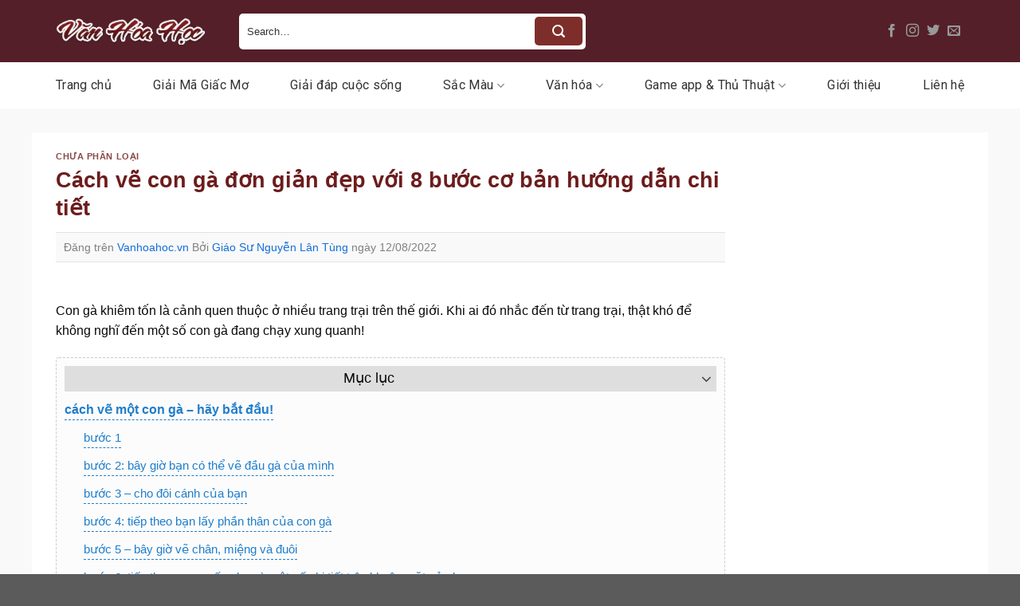

--- FILE ---
content_type: text/html; charset=UTF-8
request_url: https://vanhoahoc.vn/p/ve-tranh-con-ga.html
body_size: 27411
content:
<!DOCTYPE html>
<html lang="vi" prefix="og: https://ogp.me/ns#" class="loading-site no-js">
<head>
	<meta charset="UTF-8" />
	<link rel="profile" href="https://gmpg.org/xfn/11" />
	<link rel="pingback" href="https://vanhoahoc.vn/xmlrpc.php" />

	<script>(function(html){html.className = html.className.replace(/\bno-js\b/,'js')})(document.documentElement);</script>
<meta name="viewport" content="width=device-width, initial-scale=1" />
<!-- Tối ưu hóa công cụ tìm kiếm bởi Rank Math - https://rankmath.com/ -->
<title>Cách vẽ con gà đơn giản đẹp với 8 bước cơ bản hướng dẫn chi tiết</title>
<meta name="description" content="Con gà khiêm tốn là cảnh quen thuộc ở nhiều trang trại trên thế giới. Khi ai đó nhắc đến từ trang trại, thật khó để không nghĩ đến một số con gà đang chạy"/>
<meta name="robots" content="follow, index, max-snippet:-1, max-video-preview:-1, max-image-preview:large"/>
<link rel="canonical" href="https://vanhoahoc.vn/p/ve-tranh-con-ga.html" />
<meta property="og:locale" content="vi_VN" />
<meta property="og:type" content="article" />
<meta property="og:title" content="Cách vẽ con gà đơn giản đẹp với 8 bước cơ bản hướng dẫn chi tiết" />
<meta property="og:description" content="Con gà khiêm tốn là cảnh quen thuộc ở nhiều trang trại trên thế giới. Khi ai đó nhắc đến từ trang trại, thật khó để không nghĩ đến một số con gà đang chạy" />
<meta property="og:url" content="https://vanhoahoc.vn/p/ve-tranh-con-ga.html" />
<meta property="og:site_name" content="Văn Hóa Học" />
<meta property="og:updated_time" content="2024-06-01T03:09:57+07:00" />
<meta property="og:image" content="https://vanhoahoc.vn/wp-content/uploads/2024/05/no-photo-or-blank-image-icon-loading-images-vector-37375020.jpg" />
<meta property="og:image:secure_url" content="https://vanhoahoc.vn/wp-content/uploads/2024/05/no-photo-or-blank-image-icon-loading-images-vector-37375020.jpg" />
<meta property="og:image:width" content="1000" />
<meta property="og:image:height" content="855" />
<meta property="og:image:alt" content="Cách vẽ con gà đơn giản đẹp với 8 bước cơ bản hướng dẫn chi tiết" />
<meta property="og:image:type" content="image/jpeg" />
<meta property="article:published_time" content="2022-08-12T06:18:18+07:00" />
<meta property="article:modified_time" content="2024-06-01T03:09:57+07:00" />
<meta name="twitter:card" content="summary_large_image" />
<meta name="twitter:title" content="Cách vẽ con gà đơn giản đẹp với 8 bước cơ bản hướng dẫn chi tiết" />
<meta name="twitter:description" content="Con gà khiêm tốn là cảnh quen thuộc ở nhiều trang trại trên thế giới. Khi ai đó nhắc đến từ trang trại, thật khó để không nghĩ đến một số con gà đang chạy" />
<meta name="twitter:image" content="https://vanhoahoc.vn/wp-content/uploads/2024/05/no-photo-or-blank-image-icon-loading-images-vector-37375020.jpg" />
<meta name="twitter:label1" content="Được viết bởi" />
<meta name="twitter:data1" content="Giáo Sư Nguyễn Lân Tùng" />
<meta name="twitter:label2" content="Thời gian để đọc" />
<meta name="twitter:data2" content="6 phút" />
<script type="application/ld+json" class="rank-math-schema">{"@context":"https://schema.org","@graph":[{"@type":["Person","Organization"],"@id":"https://vanhoahoc.vn/#person","name":"V\u0103n H\u00f3a H\u1ecdc"},{"@type":"WebSite","@id":"https://vanhoahoc.vn/#website","url":"https://vanhoahoc.vn","name":"V\u0103n H\u00f3a H\u1ecdc","publisher":{"@id":"https://vanhoahoc.vn/#person"},"inLanguage":"vi"},{"@type":"ImageObject","@id":"https://vanhoahoc.vn/wp-content/uploads/2024/05/no-photo-or-blank-image-icon-loading-images-vector-37375020.jpg","url":"https://vanhoahoc.vn/wp-content/uploads/2024/05/no-photo-or-blank-image-icon-loading-images-vector-37375020.jpg","width":"1000","height":"855","inLanguage":"vi"},{"@type":"WebPage","@id":"https://vanhoahoc.vn/p/ve-tranh-con-ga.html#webpage","url":"https://vanhoahoc.vn/p/ve-tranh-con-ga.html","name":"C\u00e1ch v\u1ebd con g\u00e0 \u0111\u01a1n gi\u1ea3n \u0111\u1eb9p v\u1edbi 8 b\u01b0\u1edbc c\u01a1 b\u1ea3n h\u01b0\u1edbng d\u1eabn chi ti\u1ebft","datePublished":"2022-08-12T06:18:18+07:00","dateModified":"2024-06-01T03:09:57+07:00","isPartOf":{"@id":"https://vanhoahoc.vn/#website"},"primaryImageOfPage":{"@id":"https://vanhoahoc.vn/wp-content/uploads/2024/05/no-photo-or-blank-image-icon-loading-images-vector-37375020.jpg"},"inLanguage":"vi"},{"@type":"Person","@id":"https://vanhoahoc.vn/author/gsnguyenlantung","name":"Gi\u00e1o S\u01b0 Nguy\u1ec5n L\u00e2n T\u00f9ng","url":"https://vanhoahoc.vn/author/gsnguyenlantung","image":{"@type":"ImageObject","@id":"https://secure.gravatar.com/avatar/33a5a25aaeb50d15c06ba7d8ae7799896c2b712ef1dfd36776b4ae63a079798f?s=96&amp;d=mm&amp;r=g","url":"https://secure.gravatar.com/avatar/33a5a25aaeb50d15c06ba7d8ae7799896c2b712ef1dfd36776b4ae63a079798f?s=96&amp;d=mm&amp;r=g","caption":"Gi\u00e1o S\u01b0 Nguy\u1ec5n L\u00e2n T\u00f9ng","inLanguage":"vi"},"sameAs":["http://vanhoahoc.vn","https://vanhoahoc.vn/author/gsnguyenlantung"]},{"@type":"BlogPosting","headline":"C\u00e1ch v\u1ebd con g\u00e0 \u0111\u01a1n gi\u1ea3n \u0111\u1eb9p v\u1edbi 8 b\u01b0\u1edbc c\u01a1 b\u1ea3n h\u01b0\u1edbng d\u1eabn chi ti\u1ebft","datePublished":"2022-08-12T06:18:18+07:00","dateModified":"2024-06-01T03:09:57+07:00","author":{"@id":"https://vanhoahoc.vn/author/gsnguyenlantung","name":"Gi\u00e1o S\u01b0 Nguy\u1ec5n L\u00e2n T\u00f9ng"},"publisher":{"@id":"https://vanhoahoc.vn/#person"},"description":"Con g\u00e0 khi\u00eam t\u1ed1n l\u00e0 c\u1ea3nh quen thu\u1ed9c \u1edf nhi\u1ec1u trang tr\u1ea1i tr\u00ean th\u1ebf gi\u1edbi. Khi ai \u0111\u00f3 nh\u1eafc \u0111\u1ebfn t\u1eeb trang tr\u1ea1i, th\u1eadt kh\u00f3 \u0111\u1ec3 kh\u00f4ng ngh\u0129 \u0111\u1ebfn m\u1ed9t s\u1ed1 con g\u00e0 \u0111ang ch\u1ea1y","name":"C\u00e1ch v\u1ebd con g\u00e0 \u0111\u01a1n gi\u1ea3n \u0111\u1eb9p v\u1edbi 8 b\u01b0\u1edbc c\u01a1 b\u1ea3n h\u01b0\u1edbng d\u1eabn chi ti\u1ebft","@id":"https://vanhoahoc.vn/p/ve-tranh-con-ga.html#richSnippet","isPartOf":{"@id":"https://vanhoahoc.vn/p/ve-tranh-con-ga.html#webpage"},"image":{"@id":"https://vanhoahoc.vn/wp-content/uploads/2024/05/no-photo-or-blank-image-icon-loading-images-vector-37375020.jpg"},"inLanguage":"vi","mainEntityOfPage":{"@id":"https://vanhoahoc.vn/p/ve-tranh-con-ga.html#webpage"}}]}</script>
<!-- /Plugin SEO WordPress Rank Math -->

<link rel='dns-prefetch' href='//fonts.googleapis.com' />
<link href='https://fonts.gstatic.com' crossorigin rel='preconnect' />
<link rel='prefetch' href='https://vanhoahoc.vn/wp-content/themes/flatsome/assets/js/flatsome.js?ver=a0a7aee297766598a20e' />
<link rel='prefetch' href='https://vanhoahoc.vn/wp-content/themes/flatsome/assets/js/chunk.slider.js?ver=3.18.6' />
<link rel='prefetch' href='https://vanhoahoc.vn/wp-content/themes/flatsome/assets/js/chunk.popups.js?ver=3.18.6' />
<link rel='prefetch' href='https://vanhoahoc.vn/wp-content/themes/flatsome/assets/js/chunk.tooltips.js?ver=3.18.6' />
<link rel="alternate" type="application/rss+xml" title="Dòng thông tin Văn Hóa Học &raquo;" href="https://vanhoahoc.vn/feed" />
<link rel="alternate" type="application/rss+xml" title="Văn Hóa Học &raquo; Dòng bình luận" href="https://vanhoahoc.vn/comments/feed" />
<link rel="alternate" type="application/rss+xml" title="Văn Hóa Học &raquo; Cách vẽ con gà đơn giản đẹp với 8 bước cơ bản hướng dẫn chi tiết Dòng bình luận" href="https://vanhoahoc.vn/p/ve-tranh-con-ga.html/feed" />
<link rel="alternate" title="oNhúng (JSON)" type="application/json+oembed" href="https://vanhoahoc.vn/wp-json/oembed/1.0/embed?url=https%3A%2F%2Fvanhoahoc.vn%2Fp%2Fve-tranh-con-ga.html" />
<link rel="alternate" title="oNhúng (XML)" type="text/xml+oembed" href="https://vanhoahoc.vn/wp-json/oembed/1.0/embed?url=https%3A%2F%2Fvanhoahoc.vn%2Fp%2Fve-tranh-con-ga.html&#038;format=xml" />
<style id='wp-img-auto-sizes-contain-inline-css' type='text/css'>
img:is([sizes=auto i],[sizes^="auto," i]){contain-intrinsic-size:3000px 1500px}
/*# sourceURL=wp-img-auto-sizes-contain-inline-css */
</style>
<style id='wp-emoji-styles-inline-css' type='text/css'>

	img.wp-smiley, img.emoji {
		display: inline !important;
		border: none !important;
		box-shadow: none !important;
		height: 1em !important;
		width: 1em !important;
		margin: 0 0.07em !important;
		vertical-align: -0.1em !important;
		background: none !important;
		padding: 0 !important;
	}
/*# sourceURL=wp-emoji-styles-inline-css */
</style>
<style id='wp-block-library-inline-css' type='text/css'>
:root{--wp-block-synced-color:#7a00df;--wp-block-synced-color--rgb:122,0,223;--wp-bound-block-color:var(--wp-block-synced-color);--wp-editor-canvas-background:#ddd;--wp-admin-theme-color:#007cba;--wp-admin-theme-color--rgb:0,124,186;--wp-admin-theme-color-darker-10:#006ba1;--wp-admin-theme-color-darker-10--rgb:0,107,160.5;--wp-admin-theme-color-darker-20:#005a87;--wp-admin-theme-color-darker-20--rgb:0,90,135;--wp-admin-border-width-focus:2px}@media (min-resolution:192dpi){:root{--wp-admin-border-width-focus:1.5px}}.wp-element-button{cursor:pointer}:root .has-very-light-gray-background-color{background-color:#eee}:root .has-very-dark-gray-background-color{background-color:#313131}:root .has-very-light-gray-color{color:#eee}:root .has-very-dark-gray-color{color:#313131}:root .has-vivid-green-cyan-to-vivid-cyan-blue-gradient-background{background:linear-gradient(135deg,#00d084,#0693e3)}:root .has-purple-crush-gradient-background{background:linear-gradient(135deg,#34e2e4,#4721fb 50%,#ab1dfe)}:root .has-hazy-dawn-gradient-background{background:linear-gradient(135deg,#faaca8,#dad0ec)}:root .has-subdued-olive-gradient-background{background:linear-gradient(135deg,#fafae1,#67a671)}:root .has-atomic-cream-gradient-background{background:linear-gradient(135deg,#fdd79a,#004a59)}:root .has-nightshade-gradient-background{background:linear-gradient(135deg,#330968,#31cdcf)}:root .has-midnight-gradient-background{background:linear-gradient(135deg,#020381,#2874fc)}:root{--wp--preset--font-size--normal:16px;--wp--preset--font-size--huge:42px}.has-regular-font-size{font-size:1em}.has-larger-font-size{font-size:2.625em}.has-normal-font-size{font-size:var(--wp--preset--font-size--normal)}.has-huge-font-size{font-size:var(--wp--preset--font-size--huge)}.has-text-align-center{text-align:center}.has-text-align-left{text-align:left}.has-text-align-right{text-align:right}.has-fit-text{white-space:nowrap!important}#end-resizable-editor-section{display:none}.aligncenter{clear:both}.items-justified-left{justify-content:flex-start}.items-justified-center{justify-content:center}.items-justified-right{justify-content:flex-end}.items-justified-space-between{justify-content:space-between}.screen-reader-text{border:0;clip-path:inset(50%);height:1px;margin:-1px;overflow:hidden;padding:0;position:absolute;width:1px;word-wrap:normal!important}.screen-reader-text:focus{background-color:#ddd;clip-path:none;color:#444;display:block;font-size:1em;height:auto;left:5px;line-height:normal;padding:15px 23px 14px;text-decoration:none;top:5px;width:auto;z-index:100000}html :where(.has-border-color){border-style:solid}html :where([style*=border-top-color]){border-top-style:solid}html :where([style*=border-right-color]){border-right-style:solid}html :where([style*=border-bottom-color]){border-bottom-style:solid}html :where([style*=border-left-color]){border-left-style:solid}html :where([style*=border-width]){border-style:solid}html :where([style*=border-top-width]){border-top-style:solid}html :where([style*=border-right-width]){border-right-style:solid}html :where([style*=border-bottom-width]){border-bottom-style:solid}html :where([style*=border-left-width]){border-left-style:solid}html :where(img[class*=wp-image-]){height:auto;max-width:100%}:where(figure){margin:0 0 1em}html :where(.is-position-sticky){--wp-admin--admin-bar--position-offset:var(--wp-admin--admin-bar--height,0px)}@media screen and (max-width:600px){html :where(.is-position-sticky){--wp-admin--admin-bar--position-offset:0px}}

/*# sourceURL=wp-block-library-inline-css */
</style><style id='global-styles-inline-css' type='text/css'>
:root{--wp--preset--aspect-ratio--square: 1;--wp--preset--aspect-ratio--4-3: 4/3;--wp--preset--aspect-ratio--3-4: 3/4;--wp--preset--aspect-ratio--3-2: 3/2;--wp--preset--aspect-ratio--2-3: 2/3;--wp--preset--aspect-ratio--16-9: 16/9;--wp--preset--aspect-ratio--9-16: 9/16;--wp--preset--color--black: #000000;--wp--preset--color--cyan-bluish-gray: #abb8c3;--wp--preset--color--white: #ffffff;--wp--preset--color--pale-pink: #f78da7;--wp--preset--color--vivid-red: #cf2e2e;--wp--preset--color--luminous-vivid-orange: #ff6900;--wp--preset--color--luminous-vivid-amber: #fcb900;--wp--preset--color--light-green-cyan: #7bdcb5;--wp--preset--color--vivid-green-cyan: #00d084;--wp--preset--color--pale-cyan-blue: #8ed1fc;--wp--preset--color--vivid-cyan-blue: #0693e3;--wp--preset--color--vivid-purple: #9b51e0;--wp--preset--color--primary: #7e2e2a;--wp--preset--color--secondary: #d26e4b;--wp--preset--color--success: #7a9c59;--wp--preset--color--alert: #b20000;--wp--preset--gradient--vivid-cyan-blue-to-vivid-purple: linear-gradient(135deg,rgb(6,147,227) 0%,rgb(155,81,224) 100%);--wp--preset--gradient--light-green-cyan-to-vivid-green-cyan: linear-gradient(135deg,rgb(122,220,180) 0%,rgb(0,208,130) 100%);--wp--preset--gradient--luminous-vivid-amber-to-luminous-vivid-orange: linear-gradient(135deg,rgb(252,185,0) 0%,rgb(255,105,0) 100%);--wp--preset--gradient--luminous-vivid-orange-to-vivid-red: linear-gradient(135deg,rgb(255,105,0) 0%,rgb(207,46,46) 100%);--wp--preset--gradient--very-light-gray-to-cyan-bluish-gray: linear-gradient(135deg,rgb(238,238,238) 0%,rgb(169,184,195) 100%);--wp--preset--gradient--cool-to-warm-spectrum: linear-gradient(135deg,rgb(74,234,220) 0%,rgb(151,120,209) 20%,rgb(207,42,186) 40%,rgb(238,44,130) 60%,rgb(251,105,98) 80%,rgb(254,248,76) 100%);--wp--preset--gradient--blush-light-purple: linear-gradient(135deg,rgb(255,206,236) 0%,rgb(152,150,240) 100%);--wp--preset--gradient--blush-bordeaux: linear-gradient(135deg,rgb(254,205,165) 0%,rgb(254,45,45) 50%,rgb(107,0,62) 100%);--wp--preset--gradient--luminous-dusk: linear-gradient(135deg,rgb(255,203,112) 0%,rgb(199,81,192) 50%,rgb(65,88,208) 100%);--wp--preset--gradient--pale-ocean: linear-gradient(135deg,rgb(255,245,203) 0%,rgb(182,227,212) 50%,rgb(51,167,181) 100%);--wp--preset--gradient--electric-grass: linear-gradient(135deg,rgb(202,248,128) 0%,rgb(113,206,126) 100%);--wp--preset--gradient--midnight: linear-gradient(135deg,rgb(2,3,129) 0%,rgb(40,116,252) 100%);--wp--preset--font-size--small: 13px;--wp--preset--font-size--medium: 20px;--wp--preset--font-size--large: 36px;--wp--preset--font-size--x-large: 42px;--wp--preset--spacing--20: 0.44rem;--wp--preset--spacing--30: 0.67rem;--wp--preset--spacing--40: 1rem;--wp--preset--spacing--50: 1.5rem;--wp--preset--spacing--60: 2.25rem;--wp--preset--spacing--70: 3.38rem;--wp--preset--spacing--80: 5.06rem;--wp--preset--shadow--natural: 6px 6px 9px rgba(0, 0, 0, 0.2);--wp--preset--shadow--deep: 12px 12px 50px rgba(0, 0, 0, 0.4);--wp--preset--shadow--sharp: 6px 6px 0px rgba(0, 0, 0, 0.2);--wp--preset--shadow--outlined: 6px 6px 0px -3px rgb(255, 255, 255), 6px 6px rgb(0, 0, 0);--wp--preset--shadow--crisp: 6px 6px 0px rgb(0, 0, 0);}:where(body) { margin: 0; }.wp-site-blocks > .alignleft { float: left; margin-right: 2em; }.wp-site-blocks > .alignright { float: right; margin-left: 2em; }.wp-site-blocks > .aligncenter { justify-content: center; margin-left: auto; margin-right: auto; }:where(.is-layout-flex){gap: 0.5em;}:where(.is-layout-grid){gap: 0.5em;}.is-layout-flow > .alignleft{float: left;margin-inline-start: 0;margin-inline-end: 2em;}.is-layout-flow > .alignright{float: right;margin-inline-start: 2em;margin-inline-end: 0;}.is-layout-flow > .aligncenter{margin-left: auto !important;margin-right: auto !important;}.is-layout-constrained > .alignleft{float: left;margin-inline-start: 0;margin-inline-end: 2em;}.is-layout-constrained > .alignright{float: right;margin-inline-start: 2em;margin-inline-end: 0;}.is-layout-constrained > .aligncenter{margin-left: auto !important;margin-right: auto !important;}.is-layout-constrained > :where(:not(.alignleft):not(.alignright):not(.alignfull)){margin-left: auto !important;margin-right: auto !important;}body .is-layout-flex{display: flex;}.is-layout-flex{flex-wrap: wrap;align-items: center;}.is-layout-flex > :is(*, div){margin: 0;}body .is-layout-grid{display: grid;}.is-layout-grid > :is(*, div){margin: 0;}body{padding-top: 0px;padding-right: 0px;padding-bottom: 0px;padding-left: 0px;}a:where(:not(.wp-element-button)){text-decoration: none;}:root :where(.wp-element-button, .wp-block-button__link){background-color: #32373c;border-width: 0;color: #fff;font-family: inherit;font-size: inherit;font-style: inherit;font-weight: inherit;letter-spacing: inherit;line-height: inherit;padding-top: calc(0.667em + 2px);padding-right: calc(1.333em + 2px);padding-bottom: calc(0.667em + 2px);padding-left: calc(1.333em + 2px);text-decoration: none;text-transform: inherit;}.has-black-color{color: var(--wp--preset--color--black) !important;}.has-cyan-bluish-gray-color{color: var(--wp--preset--color--cyan-bluish-gray) !important;}.has-white-color{color: var(--wp--preset--color--white) !important;}.has-pale-pink-color{color: var(--wp--preset--color--pale-pink) !important;}.has-vivid-red-color{color: var(--wp--preset--color--vivid-red) !important;}.has-luminous-vivid-orange-color{color: var(--wp--preset--color--luminous-vivid-orange) !important;}.has-luminous-vivid-amber-color{color: var(--wp--preset--color--luminous-vivid-amber) !important;}.has-light-green-cyan-color{color: var(--wp--preset--color--light-green-cyan) !important;}.has-vivid-green-cyan-color{color: var(--wp--preset--color--vivid-green-cyan) !important;}.has-pale-cyan-blue-color{color: var(--wp--preset--color--pale-cyan-blue) !important;}.has-vivid-cyan-blue-color{color: var(--wp--preset--color--vivid-cyan-blue) !important;}.has-vivid-purple-color{color: var(--wp--preset--color--vivid-purple) !important;}.has-primary-color{color: var(--wp--preset--color--primary) !important;}.has-secondary-color{color: var(--wp--preset--color--secondary) !important;}.has-success-color{color: var(--wp--preset--color--success) !important;}.has-alert-color{color: var(--wp--preset--color--alert) !important;}.has-black-background-color{background-color: var(--wp--preset--color--black) !important;}.has-cyan-bluish-gray-background-color{background-color: var(--wp--preset--color--cyan-bluish-gray) !important;}.has-white-background-color{background-color: var(--wp--preset--color--white) !important;}.has-pale-pink-background-color{background-color: var(--wp--preset--color--pale-pink) !important;}.has-vivid-red-background-color{background-color: var(--wp--preset--color--vivid-red) !important;}.has-luminous-vivid-orange-background-color{background-color: var(--wp--preset--color--luminous-vivid-orange) !important;}.has-luminous-vivid-amber-background-color{background-color: var(--wp--preset--color--luminous-vivid-amber) !important;}.has-light-green-cyan-background-color{background-color: var(--wp--preset--color--light-green-cyan) !important;}.has-vivid-green-cyan-background-color{background-color: var(--wp--preset--color--vivid-green-cyan) !important;}.has-pale-cyan-blue-background-color{background-color: var(--wp--preset--color--pale-cyan-blue) !important;}.has-vivid-cyan-blue-background-color{background-color: var(--wp--preset--color--vivid-cyan-blue) !important;}.has-vivid-purple-background-color{background-color: var(--wp--preset--color--vivid-purple) !important;}.has-primary-background-color{background-color: var(--wp--preset--color--primary) !important;}.has-secondary-background-color{background-color: var(--wp--preset--color--secondary) !important;}.has-success-background-color{background-color: var(--wp--preset--color--success) !important;}.has-alert-background-color{background-color: var(--wp--preset--color--alert) !important;}.has-black-border-color{border-color: var(--wp--preset--color--black) !important;}.has-cyan-bluish-gray-border-color{border-color: var(--wp--preset--color--cyan-bluish-gray) !important;}.has-white-border-color{border-color: var(--wp--preset--color--white) !important;}.has-pale-pink-border-color{border-color: var(--wp--preset--color--pale-pink) !important;}.has-vivid-red-border-color{border-color: var(--wp--preset--color--vivid-red) !important;}.has-luminous-vivid-orange-border-color{border-color: var(--wp--preset--color--luminous-vivid-orange) !important;}.has-luminous-vivid-amber-border-color{border-color: var(--wp--preset--color--luminous-vivid-amber) !important;}.has-light-green-cyan-border-color{border-color: var(--wp--preset--color--light-green-cyan) !important;}.has-vivid-green-cyan-border-color{border-color: var(--wp--preset--color--vivid-green-cyan) !important;}.has-pale-cyan-blue-border-color{border-color: var(--wp--preset--color--pale-cyan-blue) !important;}.has-vivid-cyan-blue-border-color{border-color: var(--wp--preset--color--vivid-cyan-blue) !important;}.has-vivid-purple-border-color{border-color: var(--wp--preset--color--vivid-purple) !important;}.has-primary-border-color{border-color: var(--wp--preset--color--primary) !important;}.has-secondary-border-color{border-color: var(--wp--preset--color--secondary) !important;}.has-success-border-color{border-color: var(--wp--preset--color--success) !important;}.has-alert-border-color{border-color: var(--wp--preset--color--alert) !important;}.has-vivid-cyan-blue-to-vivid-purple-gradient-background{background: var(--wp--preset--gradient--vivid-cyan-blue-to-vivid-purple) !important;}.has-light-green-cyan-to-vivid-green-cyan-gradient-background{background: var(--wp--preset--gradient--light-green-cyan-to-vivid-green-cyan) !important;}.has-luminous-vivid-amber-to-luminous-vivid-orange-gradient-background{background: var(--wp--preset--gradient--luminous-vivid-amber-to-luminous-vivid-orange) !important;}.has-luminous-vivid-orange-to-vivid-red-gradient-background{background: var(--wp--preset--gradient--luminous-vivid-orange-to-vivid-red) !important;}.has-very-light-gray-to-cyan-bluish-gray-gradient-background{background: var(--wp--preset--gradient--very-light-gray-to-cyan-bluish-gray) !important;}.has-cool-to-warm-spectrum-gradient-background{background: var(--wp--preset--gradient--cool-to-warm-spectrum) !important;}.has-blush-light-purple-gradient-background{background: var(--wp--preset--gradient--blush-light-purple) !important;}.has-blush-bordeaux-gradient-background{background: var(--wp--preset--gradient--blush-bordeaux) !important;}.has-luminous-dusk-gradient-background{background: var(--wp--preset--gradient--luminous-dusk) !important;}.has-pale-ocean-gradient-background{background: var(--wp--preset--gradient--pale-ocean) !important;}.has-electric-grass-gradient-background{background: var(--wp--preset--gradient--electric-grass) !important;}.has-midnight-gradient-background{background: var(--wp--preset--gradient--midnight) !important;}.has-small-font-size{font-size: var(--wp--preset--font-size--small) !important;}.has-medium-font-size{font-size: var(--wp--preset--font-size--medium) !important;}.has-large-font-size{font-size: var(--wp--preset--font-size--large) !important;}.has-x-large-font-size{font-size: var(--wp--preset--font-size--x-large) !important;}
/*# sourceURL=global-styles-inline-css */
</style>

<link rel='stylesheet' id='dashicons-css' href='https://vanhoahoc.vn/wp-includes/css/dashicons.min.css?ver=6.9' type='text/css' media='all' />
<link rel='stylesheet' id='post-views-counter-frontend-css' href='https://vanhoahoc.vn/wp-content/plugins/post-views-counter/css/frontend.min.css?ver=1.4.8' type='text/css' media='all' />
<link rel='stylesheet' id='ez-toc-css' href='https://vanhoahoc.vn/wp-content/plugins/easy-table-of-contents/assets/css/screen.min.css?ver=2.0.71' type='text/css' media='all' />
<style id='ez-toc-inline-css' type='text/css'>
div#ez-toc-container .ez-toc-title {font-size: 110%;}div#ez-toc-container .ez-toc-title {font-weight: 500;}div#ez-toc-container ul li {font-size: 100%;}div#ez-toc-container ul li {font-weight: 500;}div#ez-toc-container nav ul ul li {font-size: 95%;}div#ez-toc-container {width: 100%;}
/*# sourceURL=ez-toc-inline-css */
</style>
<link rel='stylesheet' id='flatsome-main-css' href='https://vanhoahoc.vn/wp-content/themes/flatsome/assets/css/flatsome.css?ver=3.18.6' type='text/css' media='all' />
<style id='flatsome-main-inline-css' type='text/css'>
@font-face {
				font-family: "fl-icons";
				font-display: block;
				src: url(https://vanhoahoc.vn/wp-content/themes/flatsome/assets/css/icons/fl-icons.eot?v=3.18.6);
				src:
					url(https://vanhoahoc.vn/wp-content/themes/flatsome/assets/css/icons/fl-icons.eot#iefix?v=3.18.6) format("embedded-opentype"),
					url(https://vanhoahoc.vn/wp-content/themes/flatsome/assets/css/icons/fl-icons.woff2?v=3.18.6) format("woff2"),
					url(https://vanhoahoc.vn/wp-content/themes/flatsome/assets/css/icons/fl-icons.ttf?v=3.18.6) format("truetype"),
					url(https://vanhoahoc.vn/wp-content/themes/flatsome/assets/css/icons/fl-icons.woff?v=3.18.6) format("woff"),
					url(https://vanhoahoc.vn/wp-content/themes/flatsome/assets/css/icons/fl-icons.svg?v=3.18.6#fl-icons) format("svg");
			}
/*# sourceURL=flatsome-main-inline-css */
</style>
<link rel='stylesheet' id='flatsome-style-css' href='https://vanhoahoc.vn/wp-content/themes/flatsome-child/style.css?ver=3.0' type='text/css' media='all' />
<link rel='stylesheet' id='flatsome-googlefonts-css' href='//fonts.googleapis.com/css?family=Merriweather%3Aregular%2C700%7CRoboto%3Aregular%2Cregular%2C700%7CDancing+Script%3Aregular%2Cregular&#038;display=swap&#038;ver=3.9' type='text/css' media='all' />
<script type="text/javascript" src="https://vanhoahoc.vn/wp-includes/js/jquery/jquery.min.js?ver=3.7.1" id="jquery-core-js"></script>
<script type="text/javascript" src="https://vanhoahoc.vn/wp-includes/js/jquery/jquery-migrate.min.js?ver=3.4.1" id="jquery-migrate-js"></script>
<link rel="https://api.w.org/" href="https://vanhoahoc.vn/wp-json/" /><link rel="alternate" title="JSON" type="application/json" href="https://vanhoahoc.vn/wp-json/wp/v2/posts/3243" /><link rel="EditURI" type="application/rsd+xml" title="RSD" href="https://vanhoahoc.vn/xmlrpc.php?rsd" />
<meta name="generator" content="WordPress 6.9" />
<link rel='shortlink' href='https://vanhoahoc.vn/?p=3243' />
<style>.bg{opacity: 0; transition: opacity 1s; -webkit-transition: opacity 1s;} .bg-loaded{opacity: 1;}</style><meta name="google-site-verification" content="OfauOk0fqPK9EFfqHUV4rUIlB-Oz0teOS1xFAUnposo" />
<meta name="google-site-verification" content="H996AqwN799cV_D1pNhMhgAbzHAJKeQf-wRsAthL0r0" />

<script type="application/ld+json">
{
  "@context": "https://schema.org/",
  "@type": "Person",
  "name": "giáo sư Nguyễn Lân Tùng",
  "url": "https://vanhoahoc.vn/",
  "image": "https://vanhoahoc.vn/wp-content/uploads/2024/07/Hinh-1.jpg",
  "sameAs": [
    "https://www.facebook.com/gsnguyenlantung/",
    "https://x.com/gsnguyenlantung",
    "https://www.youtube.com/@gsnguyenlantung",
    "https://www.pinterest.com/gsnguyenlantung/",
    "https://gsnguyenlantung.tumblr.com/",
    "https://vanhoahoc.vn/"
  ],
  "jobTitle": "Giám Đốc",
  "worksFor": {
    "@type": "Organization",
    "name": "Phòng Thí nghiệm Trọng điểm về Công nghệ"
  }  
}
</script>


<script type="application/ld+json">
{
  "@context": "https://schema.org",
  "@type": "Organization",
  "name": "TRUNG TÂM VHH LÝ LUẬN VÀ ỨNG DỤNG",
  "alternateName": "Văn Hóa Học",
  "url": "https://vanhoahoc.vn/",
  "logo": "https://vanhoahoc.vn/wp-content/uploads/2024/06/logoo.png",
  "sameAs": [
    "https://www.facebook.com/vanhoahocvn/",
    "https://twitter.com/vanhoahocvn",
    "https://www.youtube.com/@vanhoahocvn",
    "https://www.linkedin.com/in/vanhoahocvn/",
    "https://vanhoahoc.vn/",
    "https://www.tumblr.com/vanhoahocvn"
  ]
}
</script><link rel="icon" href="https://vanhoahoc.vn/wp-content/uploads/2024/06/cropped-logo-32x32.png" sizes="32x32" />
<link rel="icon" href="https://vanhoahoc.vn/wp-content/uploads/2024/06/cropped-logo-192x192.png" sizes="192x192" />
<link rel="apple-touch-icon" href="https://vanhoahoc.vn/wp-content/uploads/2024/06/cropped-logo-180x180.png" />
<meta name="msapplication-TileImage" content="https://vanhoahoc.vn/wp-content/uploads/2024/06/cropped-logo-270x270.png" />
<style id="custom-css" type="text/css">:root {--primary-color: #7e2e2a;--fs-color-primary: #7e2e2a;--fs-color-secondary: #d26e4b;--fs-color-success: #7a9c59;--fs-color-alert: #b20000;--fs-experimental-link-color: #156eda;--fs-experimental-link-color-hover: #111;}.tooltipster-base {--tooltip-color: #fff;--tooltip-bg-color: #000;}.off-canvas-right .mfp-content, .off-canvas-left .mfp-content {--drawer-width: 300px;}.container-width, .full-width .ubermenu-nav, .container, .row{max-width: 1170px}.row.row-collapse{max-width: 1140px}.row.row-small{max-width: 1162.5px}.row.row-large{max-width: 1200px}.sticky-add-to-cart--active, #wrapper,#main,#main.dark{background-color: #f9f9f9}.header-main{height: 78px}#logo img{max-height: 78px}#logo{width:200px;}.header-bottom{min-height: 56px}.header-top{min-height: 30px}.transparent .header-main{height: 90px}.transparent #logo img{max-height: 90px}.has-transparent + .page-title:first-of-type,.has-transparent + #main > .page-title,.has-transparent + #main > div > .page-title,.has-transparent + #main .page-header-wrapper:first-of-type .page-title{padding-top: 140px;}.header.show-on-scroll,.stuck .header-main{height:70px!important}.stuck #logo img{max-height: 70px!important}.search-form{ width: 54%;}.header-bg-color {background-color: #541f29}.header-bottom {background-color: #ffffff}.stuck .header-main .nav > li > a{line-height: 50px }.header-bottom-nav > li > a{line-height: 38px }@media (max-width: 549px) {.header-main{height: 97px}#logo img{max-height: 97px}}.nav-dropdown{border-radius:5px}.nav-dropdown{font-size:100%}body{color: #0a0a0a}h1,h2,h3,h4,h5,h6,.heading-font{color: #6d1c1c;}body{font-family: Roboto, sans-serif;}body {font-weight: 400;font-style: normal;}.nav > li > a {font-family: Roboto, sans-serif;}.mobile-sidebar-levels-2 .nav > li > ul > li > a {font-family: Roboto, sans-serif;}.nav > li > a,.mobile-sidebar-levels-2 .nav > li > ul > li > a {font-weight: 700;font-style: normal;}h1,h2,h3,h4,h5,h6,.heading-font, .off-canvas-center .nav-sidebar.nav-vertical > li > a{font-family: Merriweather, sans-serif;}h1,h2,h3,h4,h5,h6,.heading-font,.banner h1,.banner h2 {font-weight: 700;font-style: normal;}.alt-font{font-family: "Dancing Script", sans-serif;}.alt-font {font-weight: 400!important;font-style: normal!important;}.breadcrumbs{text-transform: none;}button,.button{text-transform: none;}.nav > li > a, .links > li > a{text-transform: none;}.section-title span{text-transform: none;}h3.widget-title,span.widget-title{text-transform: none;}.nav-vertical-fly-out > li + li {border-top-width: 1px; border-top-style: solid;}/* Custom CSS */.entry-author.author-box .tacgia{display:none}.absolute-footer{display:none}.searchform-wrapper form input {height:45px;border-radius:5px;color:#333!important;border:0px;background:#fff!important}::placeholder {color: #333}.searchform .button.icon i{color:#fff}.searchform-wrapper form{background:#fff!important;border-radius:5px!important;}.searchform .button.icon{ background:var(--primary-color)!important;border-radius:5px;width:60px;height:36px}.searchform-wrapper.form-flat .flex-col:last-of-type{margin-left: -4.3em;}.cat-item{border-radius: 5px;padding: 0px 15px;background: #f1f1f1;margin-top:10px!important;font-size:15px;color:#333}.cat-item.current-cat.active, .cat-item:hover{background:#1384bd;}.cat-item.current-cat.active a, .cat-item:hover a{color:#fff!important;font-weight:700}.widget-title{color:#333;border-bottom:1px solid #333;padding-bottom:5px;margin-bottom:40px!important}.is-divider{display:none}/*menu*/.header-bottom .flex-col.hide-for-medium.flex-center{width:100%}.header-bottom .flex-col.hide-for-medium.flex-center .nav-center {justify-content: space-between;display: flex;}.header-bottom-nav > li > a{font-size:16px;font-weight:400!important;color:#333}.page-wrapper .row.row-large{background:#fff;padding-top:25px!important}b, strong {font-weight: inherit;font-weight: bold!important;}#ez-toc-container{width:100%;clear: both;display: inline-block;padding: 10px;background: #fcfcfc;border: 1px dashed #ccc;margin-bottom: 2em;box-shadow:none}.ez-toc-title-container{text-align:center;background: #dedede;line-height: 30px;}#ez-toc-container li a{font-size: 16px;font-weight: 700;color: #1f7ecb;border-bottom: 1px dashed;padding-top:10px}#ez-toc-container ul li ul li a{font-weight:400;font-size:15px}.ez-toc-icon-toggle-span svg{display:none}.ez-toc-icon-toggle-span:before{content: "\f107";font-family: fl-icons;font-size:20px}#ez-toc-container .ez-toc-js-icon-con, #ez-toc-container .ez-toc-toggle label, .ez-toc-cssicon{border:0px}.text-center .social-icons i{width: 40px;height: 40px;background: #f9f9f9;border-radius: 50%;line-height: 40px;text-align: center;color:#333;font-size:15px}.text-center .social-icons:before{content:"Chia sẽ bài viết này:";display:block;font-size: 1.3em;margin-bottom: 1em;text-align: center;color: #222;font-weight: 600;}/*trang bai viet*/.xem-them .tieu-de-xem-them {font-weight: 700;display: block;margin-bottom: 10px;font-size: 16px;color: #333;margin-top:10px}.xem-them ul li {margin-bottom: 5px;}.xem-them ul li a {font-weight: 400;font-size: 16px;color: #333;}.xem-them ul li a:hover {text-decoration: underline;}.box-blog-post .is-divider{ height: 1px; margin-top:0.4em;margin-bottom: 0.1em;}h5.post-title.is-large {font-size:17px;line-height:1.5em;}.blog-single .entry-meta {text-transform: none;font-size: 14px;letter-spacing: 0;color: gray;border-top: 1px solid #e2e2e2;border-bottom: 1px solid #e2e2e2;padding: 10px;background: #f9f9f9;}.danh-muc {margin-bottom: 15px;}.danh-muc span.title, .the-tim-kiem span.title {border-radius: 4px;background: var(--primary-color);padding: 4px 10px;color: white;margin-right: 5px;}.danh-muc a, .the-tim-kiem a {line-height:32px;border-radius: 4px;margin-bottom: 10px;padding: 4px 10px;background: #dedede;color: #464646;}.danh-muc a:hover, .the-tim-kiem a:hover {background: #1fc1cb;color: white;}.bai-viet-lien-quan {margin-top: 15px;}.bai-viet-lien-quan ul {margin-top: 10px; display: flex;width: 100%;flex-wrap: wrap;justify-content: space-between;}.bai-viet-lien-quan ul li {list-style: none;width: 32%;color: graytext;float: left;}.bai-viet-lien-quan ul li .box-image img {border-radius: 4px;object-fit: cover;object-position: center;height:150px}.bai-viet-lien-quan h4 {font-weight:400;font-size: 15px;color: #333;line-height: 19px;padding-top: 7px;overflow: hidden;text-overflow: ellipsis;overflow: hidden;display: -webkit-box;-webkit-box-orient: vertical;-webkit-line-clamp: 2;font-family:arial}/*danh muc*/#post-list h5.post-title.is-large{font-size: 20px;font-weight: 400;line-height: 1.5;}#post-list .col.post-item{border-top:1px solid #f1f1f1;padding:20px 0px}#post-list .col.post-item:first-child{border-top:0px}#post-list .col.post-item:first-child h5.post-title.is-large a{text-overflow: ellipsis;overflow: hidden;display: -webkit-box;-webkit-box-orient: vertical;-webkit-line-clamp: 2;font-weight:700}@media screen and (min-width: 600px){#post-list .col.post-item .box-image{width:35%!important}#post-list .col.post-item:first-child .box-image{width:70%!important}#post-list .col.post-item:first-child .box-text{background:#e9f6ff;vertical-align: top;}#post-list .col.post-item:not(:first-child) .box-vertical{display:flex;flex-direction: row-reverse;}.post-sidebar.large-3.col{padding-left:10px}#post-list .col.post-item:not(:first-child) .box-vertical .box-text{padding-left:0px}}@media screen and (max-width: 600px){#post-list .col.post-item:nth-child(n+4):nth-child(-n+9){width:100%!important;}.bai-viet-lien-quan ul li {list-style: none;width: 100%;}.intro-box-subcribe{flex-wrap: wrap;}.intro-box-subcribe__form input{width:200px!important}.searchform-wrapper form{border-radius:99px!important;border:1px solid #eee;position:absolute;top:-50px;width:100%}.searchform .button.icon{background:none!important}.searchform .button.icon i{color:var(--primary-color)}}@media screen and (min-width: 600px) and (max-width: 970px){.intro-box-subcribe{flex-wrap: wrap!important;}}#post-list .col.post-item:nth-child(n+4):nth-child(-n+9) .box-image, #post-list .col.post-item:nth-child(n+4):nth-child(-n+9) .box-text p{display:none}#post-list .col.post-item:nth-child(n+4):nth-child(-n+9){width:33%;display:inline-block;padding:0px;vertical-align:top}#post-list .col.post-item:nth-child(n+4):nth-child(-n+9) .box-text a{font-size:15px!important;font-family:arial;font-weight:700; overflow: hidden;display: -webkit-box;-webkit-box-orient: vertical;-webkit-line-clamp: 2;padding-right:20px}#post-list .col.post-item:nth-child(n+4):nth-child(-n+9):after{text-align: center;position: absolute;top: 20px;right: 15px;border: solid #1da64c;border-width: 0 3px 3px 0;display: inline-block;padding: 3px;transform: rotate(-45deg);-webkit-transform: rotate(-45deg);content: ' ';}#post-list .row{display:block}.row .row:not(.row-collapse) {margin-left:0px;margin-right:0px;}/*home*/body, h1, h2, h3, h4, h6{font-family:arial!important}.mau .post-item .box-image{display:none}.box-image{border-radius:10px}.box-text a{ overflow: hidden;display: -webkit-box;-webkit-box-orient: vertical;-webkit-line-clamp: 2;}.is-larger{font-family:arial;font-size:18px}h5.post-title.is-small a {font-size:16px; overflow: hidden;display: -webkit-box;-webkit-box-orient: vertical;-webkit-line-clamp: 2;font-family:arial;color:#555}.section-title-container{margin-bottom:10px}.section-title-normal span {border-bottom: 3px solid rgba(126,46, 42, 1);}.section-title-normal{border-bottom:1px solid #eee}.row-small>.col, .row-small>.flickity-viewport>.flickity-slider>.col {padding: 0 5px 19.6px;}.button span{font-weight:400;padding:10px 10px}.mau .post-meta{font-size: 14px;color: #54c352}/*contac fỏm7*/.intro-box-subcribe {margin-top: 0px;margin-right: 10px;padding: 18px 15px;display: -webkit-box;display: -ms-flexbox;display: flex;-webkit-box-align: center;-ms-flex-align: center;align-items: center;position: relative;overflow: hidden;background-color: #012c3b;background-repeat: no-repeat;background-image: url([data-uri]);background-position: calc(100% + 24px) 16px;border-radius:10px}.intro-box-subcribe__desc {width: 212px;margin-right: 12px}.intro-box-subcribe__desc__title {display: -webkit-inline-box;display: -ms-inline-flexbox;display: inline-flex;-webkit-box-align: center;-ms-flex-align: center;align-items: center;font-weight: 700;color: #fff;font-size: 15px;margin-bottom: 8px}.intro-box-subcribe__desc__title svg {margin-right: 10px}.intro-box-subcribe__desc__desc {line-height: 1.3;color: #88ccd4;font-size:14px}.intro-box-subcribe__form form {display: -webkit-box;display: -ms-flexbox;display: flex;margin-bottom:0px}.intro-box-subcribe__form input {width: 330px;padding: 25px 36px;border-radius: 20px;border: 1px solid #012c3b;margin-right: 14px;font-size: 12px}.intro-box-subcribe__form button {border-radius: 20px;font-weight: 700;padding: 5px 15px;display: -webkit-box;display: -ms-flexbox;display: flex;-webkit-box-align: center;-ms-flex-align: center;align-items: center;background:var(--primary-color);color:#fff;font-size:15px;white-space: nowrap;}.intro-box-subcribe__form button svg {margin-right: 10px}* {scrollbar-color: var(--primary-color) #ccc;scrollbar-width: thin;}.entry-author.author-box .row, .entry-author.author-box .tacgia{display:none}.label-new.menu-item > a:after{content:"Mới";}.label-hot.menu-item > a:after{content:"Thịnh hành";}.label-sale.menu-item > a:after{content:"Giảm giá";}.label-popular.menu-item > a:after{content:"Phổ biến";}</style></head>

<body class="wp-singular post-template-default single single-post postid-3243 single-format-standard wp-theme-flatsome wp-child-theme-flatsome-child lightbox nav-dropdown-has-arrow nav-dropdown-has-shadow">


<a class="skip-link screen-reader-text" href="#main">Chuyển đến nội dung</a>

<div id="wrapper">

	
	<header id="header" class="header ">
		<div class="header-wrapper">
			<div id="masthead" class="header-main hide-for-sticky">
      <div class="header-inner flex-row container logo-left medium-logo-center" role="navigation">

          <!-- Logo -->
          <div id="logo" class="flex-col logo">
            
<!-- Header logo -->
<a href="https://vanhoahoc.vn/" title="Văn Hóa Học" rel="home">
		<img width="261" height="45" src="https://vanhoahoc.vn/wp-content/uploads/2024/06/logoo.png" class="header_logo header-logo" alt="Văn Hóa Học"/><img  width="261" height="45" src="https://vanhoahoc.vn/wp-content/uploads/2024/06/logoo.png" class="header-logo-dark" alt="Văn Hóa Học"/></a>
          </div>

          <!-- Mobile Left Elements -->
          <div class="flex-col show-for-medium flex-left">
            <ul class="mobile-nav nav nav-left ">
                          </ul>
          </div>

          <!-- Left Elements -->
          <div class="flex-col hide-for-medium flex-left
            flex-grow">
            <ul class="header-nav header-nav-main nav nav-left  nav-uppercase" >
              <li class="header-search-form search-form html relative has-icon">
	<div class="header-search-form-wrapper">
		<div class="searchform-wrapper ux-search-box relative form-flat is-normal"><form method="get" class="searchform" action="https://vanhoahoc.vn/" role="search">
		<div class="flex-row relative">
			<div class="flex-col flex-grow">
	   	   <input type="search" class="search-field mb-0" name="s" value="" id="s" placeholder="Search&hellip;" />
			</div>
			<div class="flex-col">
				<button type="submit" class="ux-search-submit submit-button secondary button icon mb-0" aria-label="Nộp">
					<i class="icon-search" ></i>				</button>
			</div>
		</div>
    <div class="live-search-results text-left z-top"></div>
</form>
</div>	</div>
</li>
            </ul>
          </div>

          <!-- Right Elements -->
          <div class="flex-col hide-for-medium flex-right">
            <ul class="header-nav header-nav-main nav nav-right  nav-uppercase">
              <li class="html header-social-icons ml-0">
	<div class="social-icons follow-icons" ><a href="http://url" target="_blank" data-label="Facebook" class="icon plain facebook tooltip" title="Theo dõi trên Facebook" aria-label="Theo dõi trên Facebook" rel="noopener nofollow" ><i class="icon-facebook" ></i></a><a href="http://url" target="_blank" data-label="Instagram" class="icon plain instagram tooltip" title="Theo dõi trên Instagram" aria-label="Theo dõi trên Instagram" rel="noopener nofollow" ><i class="icon-instagram" ></i></a><a href="http://url" data-label="Twitter" target="_blank" class="icon plain twitter tooltip" title="Theo dõi trên Twitter" aria-label="Theo dõi trên Twitter" rel="noopener nofollow" ><i class="icon-twitter" ></i></a><a href="/cdn-cgi/l/email-protection#631a0c161123060e020a0f" data-label="E-mail" target="_blank" class="icon plain email tooltip" title="Gửi email cho chúng tôi" aria-label="Gửi email cho chúng tôi" rel="nofollow noopener"><i class="icon-envelop" ></i></a></div></li>
            </ul>
          </div>

          <!-- Mobile Right Elements -->
          <div class="flex-col show-for-medium flex-right">
            <ul class="mobile-nav nav nav-right ">
                          </ul>
          </div>

      </div>

      </div>
<div id="wide-nav" class="header-bottom wide-nav hide-for-sticky flex-has-center">
    <div class="flex-row container">

            
                        <div class="flex-col hide-for-medium flex-center">
                <ul class="nav header-nav header-bottom-nav nav-center  nav-line-bottom nav-size-medium nav-uppercase">
                    <li id="menu-item-25854" class="menu-item menu-item-type-custom menu-item-object-custom menu-item-home menu-item-25854 menu-item-design-default"><a href="https://vanhoahoc.vn/" class="nav-top-link">Trang chủ</a></li>
<li id="menu-item-73524" class="menu-item menu-item-type-taxonomy menu-item-object-category menu-item-73524 menu-item-design-default"><a href="https://vanhoahoc.vn/giai-ma-giac-mo" class="nav-top-link">Giải Mã Giấc Mơ</a></li>
<li id="menu-item-73508" class="menu-item menu-item-type-taxonomy menu-item-object-category menu-item-73508 menu-item-design-default"><a href="https://vanhoahoc.vn/giai-dap-cuoc-song" class="nav-top-link">Giải đáp cuộc sống</a></li>
<li id="menu-item-73526" class="menu-item menu-item-type-custom menu-item-object-custom menu-item-has-children menu-item-73526 menu-item-design-default has-dropdown"><a href="#" class="nav-top-link" aria-expanded="false" aria-haspopup="menu">Sắc Màu<i class="icon-angle-down" ></i></a>
<ul class="sub-menu nav-dropdown nav-dropdown-simple">
	<li id="menu-item-73530" class="menu-item menu-item-type-taxonomy menu-item-object-category menu-item-73530"><a href="https://vanhoahoc.vn/hinh-xam">Hình Xăm</a></li>
	<li id="menu-item-73529" class="menu-item menu-item-type-taxonomy menu-item-object-category menu-item-73529"><a href="https://vanhoahoc.vn/hinh-nen">Hình Nền</a></li>
	<li id="menu-item-73528" class="menu-item menu-item-type-taxonomy menu-item-object-category menu-item-73528"><a href="https://vanhoahoc.vn/hinh-avatar">Hình Avatar</a></li>
	<li id="menu-item-73531" class="menu-item menu-item-type-taxonomy menu-item-object-category menu-item-73531"><a href="https://vanhoahoc.vn/tranh">Tranh</a></li>
</ul>
</li>
<li id="menu-item-72731" class="menu-item menu-item-type-taxonomy menu-item-object-category menu-item-has-children menu-item-72731 menu-item-design-default has-dropdown"><a href="https://vanhoahoc.vn/van-hoa-hoc" class="nav-top-link" aria-expanded="false" aria-haspopup="menu">Văn hóa<i class="icon-angle-down" ></i></a>
<ul class="sub-menu nav-dropdown nav-dropdown-simple">
	<li id="menu-item-79297" class="menu-item menu-item-type-custom menu-item-object-custom menu-item-79297"><a href="https://phebinhvanhoc.com.vn/">Phê Bình Văn Học</a></li>
	<li id="menu-item-25877" class="menu-item menu-item-type-custom menu-item-object-custom menu-item-25877"><a href="#van-hoa-am-thuc">Văn Hóa Ẩm Thực</a></li>
	<li id="menu-item-73532" class="menu-item menu-item-type-taxonomy menu-item-object-category menu-item-73532"><a href="https://vanhoahoc.vn/thuat-ngu-tieng-trung">Thuật Ngữ Tiếng Trung</a></li>
</ul>
</li>
<li id="menu-item-73682" class="menu-item menu-item-type-custom menu-item-object-custom menu-item-has-children menu-item-73682 menu-item-design-default has-dropdown"><a href="#" class="nav-top-link" aria-expanded="false" aria-haspopup="menu">Game app &#038; Thủ Thuật<i class="icon-angle-down" ></i></a>
<ul class="sub-menu nav-dropdown nav-dropdown-simple">
	<li id="menu-item-73685" class="menu-item menu-item-type-taxonomy menu-item-object-category menu-item-73685"><a href="https://vanhoahoc.vn/game-app">Game App</a></li>
	<li id="menu-item-73686" class="menu-item menu-item-type-taxonomy menu-item-object-category menu-item-73686"><a href="https://vanhoahoc.vn/thu-thuat">Thủ Thuật</a></li>
	<li id="menu-item-73989" class="menu-item menu-item-type-custom menu-item-object-custom menu-item-73989"><a href="http://vnq8.pro/">VNQ8</a></li>
</ul>
</li>
<li id="menu-item-72733" class="menu-item menu-item-type-post_type menu-item-object-page menu-item-72733 menu-item-design-default"><a href="https://vanhoahoc.vn/gioi-thieu-trung-tam-van-hoa-hoc-ly-luan-va-ung-dung" class="nav-top-link">Giới thiệu</a></li>
<li id="menu-item-72732" class="menu-item menu-item-type-post_type menu-item-object-page menu-item-72732 menu-item-design-default"><a href="https://vanhoahoc.vn/lien-he" class="nav-top-link">Liên hệ</a></li>
                </ul>
            </div>
            
            
                          <div class="flex-col show-for-medium flex-grow">
                  <ul class="nav header-bottom-nav nav-center mobile-nav  nav-line-bottom nav-size-medium nav-uppercase">
                      <li class="header-search-form search-form html relative has-icon">
	<div class="header-search-form-wrapper">
		<div class="searchform-wrapper ux-search-box relative form-flat is-normal"><form method="get" class="searchform" action="https://vanhoahoc.vn/" role="search">
		<div class="flex-row relative">
			<div class="flex-col flex-grow">
	   	   <input type="search" class="search-field mb-0" name="s" value="" id="s" placeholder="Search&hellip;" />
			</div>
			<div class="flex-col">
				<button type="submit" class="ux-search-submit submit-button secondary button icon mb-0" aria-label="Nộp">
					<i class="icon-search" ></i>				</button>
			</div>
		</div>
    <div class="live-search-results text-left z-top"></div>
</form>
</div>	</div>
</li>
                  </ul>
              </div>
            
    </div>
</div>

<div class="header-bg-container fill"><div class="header-bg-image fill"></div><div class="header-bg-color fill"></div></div>		</div>
	</header>

	
	<main id="main" class="">

<div id="content" class="blog-wrapper blog-single page-wrapper">
	

<div class="row row-large ">

	<div class="large-9 col">
		


<article id="post-3243" class="post-3243 post type-post status-publish format-standard has-post-thumbnail hentry">
	<div class="article-inner ">
		<header class="entry-header">
	<div class="entry-header-text entry-header-text-top text-left">
		<h6 class="entry-category is-xsmall">Chưa phân loại</h6><h1 class="entry-title">Cách vẽ con gà đơn giản đẹp với 8 bước cơ bản hướng dẫn chi tiết</h1><div class="entry-divider is-divider small"></div>
	<div class="entry-meta uppercase is-xsmall">
		<div class="tp-post-meta">
        <span>Đăng trên <a href="https://vanhoahoc.vn">Vanhoahoc.vn</a></span>
        <span class="meta-author vcard">Bởi <a class="url fn n" href="https://vanhoahoc.vn/author/gsnguyenlantung">Giáo Sư Nguyễn Lân Tùng</a></span> 
        <span>ngày <time class="entry-date published" datetime="2022-08-12T06:18:18+07:00">12/08/2022</time><time class="updated" datetime="2024-06-01T03:09:57+07:00">01/06/2024</time></span> 
    </div>	</div>
	</div>
				</header>
		<div class="entry-content single-page">
 
 <style>.vnrewrite-content img{margin: 5px auto;max-width: 100%;display: block;}.vnrewrite-content img + em, .vnrewrite-content img + noscript + em{margin: 8px auto;display: block;text-align: center}</style><div class="vnrewrite-content" data-time="10"><p> Con gà khiêm tốn là cảnh quen thuộc ở nhiều trang trại trên thế giới. Khi ai đó nhắc đến từ trang trại, thật khó để không nghĩ đến một số con gà đang chạy xung quanh! </p><div id="ez-toc-container" class="ez-toc-v2_0_71 counter-hierarchy ez-toc-counter ez-toc-grey ez-toc-container-direction">
<div class="ez-toc-title-container">
<p class="ez-toc-title" style="cursor:inherit">Mục lục</p>
<span class="ez-toc-title-toggle"><a href="#" class="ez-toc-pull-right ez-toc-btn ez-toc-btn-xs ez-toc-btn-default ez-toc-toggle" aria-label="Toggle Table of Content"><span class="ez-toc-js-icon-con"><span class=""><span class="eztoc-hide" style="display:none;">Toggle</span><span class="ez-toc-icon-toggle-span"><svg style="fill: #999;color:#999" xmlns="http://www.w3.org/2000/svg" class="list-377408" width="20px" height="20px" viewBox="0 0 24 24" fill="none"><path d="M6 6H4v2h2V6zm14 0H8v2h12V6zM4 11h2v2H4v-2zm16 0H8v2h12v-2zM4 16h2v2H4v-2zm16 0H8v2h12v-2z" fill="currentColor"></path></svg><svg style="fill: #999;color:#999" class="arrow-unsorted-368013" xmlns="http://www.w3.org/2000/svg" width="10px" height="10px" viewBox="0 0 24 24" version="1.2" baseProfile="tiny"><path d="M18.2 9.3l-6.2-6.3-6.2 6.3c-.2.2-.3.4-.3.7s.1.5.3.7c.2.2.4.3.7.3h11c.3 0 .5-.1.7-.3.2-.2.3-.5.3-.7s-.1-.5-.3-.7zM5.8 14.7l6.2 6.3 6.2-6.3c.2-.2.3-.5.3-.7s-.1-.5-.3-.7c-.2-.2-.4-.3-.7-.3h-11c-.3 0-.5.1-.7.3-.2.2-.3.5-.3.7s.1.5.3.7z"/></svg></span></span></span></a></span></div>
<nav><ul class='ez-toc-list ez-toc-list-level-1 ' ><li class='ez-toc-page-1 ez-toc-heading-level-2'><a class="ez-toc-link ez-toc-heading-1" href="#cach_ve_mot_con_ga_%E2%80%93_hay_bat_dau" title="cách vẽ một con gà – hãy bắt đầu!">cách vẽ một con gà – hãy bắt đầu!</a><ul class='ez-toc-list-level-3' ><li class='ez-toc-heading-level-3'><a class="ez-toc-link ez-toc-heading-2" href="#buoc_1" title="bước 1">bước 1</a></li><li class='ez-toc-page-1 ez-toc-heading-level-3'><a class="ez-toc-link ez-toc-heading-3" href="#buoc_2_bay_gio_ban_co_the_ve_dau_ga_cua_minh" title="bước 2: bây giờ bạn có thể vẽ đầu gà của mình">bước 2: bây giờ bạn có thể vẽ đầu gà của mình</a></li><li class='ez-toc-page-1 ez-toc-heading-level-3'><a class="ez-toc-link ez-toc-heading-4" href="#buoc_3_%E2%80%93_cho_doi_canh_cua_ban" title="bước 3 – cho đôi cánh của bạn">bước 3 – cho đôi cánh của bạn</a></li><li class='ez-toc-page-1 ez-toc-heading-level-3'><a class="ez-toc-link ez-toc-heading-5" href="#buoc_4_tiep_theo_ban_lay_phan_than_cua_con_ga" title="bước 4: tiếp theo bạn lấy phần thân của con gà">bước 4: tiếp theo bạn lấy phần thân của con gà</a></li><li class='ez-toc-page-1 ez-toc-heading-level-3'><a class="ez-toc-link ez-toc-heading-6" href="#buoc_5_%E2%80%93_bay_gio_ve_chan_mieng_va_duoi" title="bước 5 – bây giờ vẽ chân, miệng và đuôi">bước 5 – bây giờ vẽ chân, miệng và đuôi</a></li><li class='ez-toc-page-1 ez-toc-heading-level-3'><a class="ez-toc-link ez-toc-heading-7" href="#buoc_6_tiep_theo_cung_cap_cho_ga_mot_so_chi_tiet_tren_khuon_mat_cua_ban" title="bước 6: tiếp theo, cung cấp cho gà một số chi tiết trên khuôn mặt của bạn">bước 6: tiếp theo, cung cấp cho gà một số chi tiết trên khuôn mặt của bạn</a></li><li class='ez-toc-page-1 ez-toc-heading-level-3'><a class="ez-toc-link ez-toc-heading-8" href="#buoc_7_%E2%80%93_them_mot_so_chi_tiet_long_cuoi_cung" title="bước 7 – thêm một số chi tiết lông cuối cùng">bước 7 – thêm một số chi tiết lông cuối cùng</a></li><li class='ez-toc-page-1 ez-toc-heading-level-3'><a class="ez-toc-link ez-toc-heading-9" href="#buoc_8_bay_gio_hoan_thanh_con_ga_cua_ban_voi_mot_so_mau" title="bước 8: bây giờ hoàn thành con gà của bạn với một số màu">bước 8: bây giờ hoàn thành con gà của bạn với một số màu</a></li><li class='ez-toc-page-1 ez-toc-heading-level-3'><a class="ez-toc-link ez-toc-heading-10" href="#buc_ve_ga_cua_ban_da_san_sang" title="bức vẽ gà của bạn đã sẵn sàng!">bức vẽ gà của bạn đã sẵn sàng!</a></li></ul></li></ul></nav></div>

<p> Tuy nhiên, gà không chỉ là một bộ phận có giá trị trong <strong> tr </strong> <strong> ồng và nông nghiệp, mà còn là loài vật yêu thích của nhiều người trên thế giới. ! </strong></p>
<p> nếu bạn cũng yêu thích gà và muốn tự học cách vẽ một con, thì hướng dẫn này sẽ rất phù hợp với bạn! </p>
<p> Hướng dẫn 8 bước dễ dàng về cách vẽ một con gà này sẽ giúp bạn vẽ một trong những con chim đáng yêu này ngay lập tức. </p>
<h2><span class="ez-toc-section" id="cach_ve_mot_con_ga_%E2%80%93_hay_bat_dau"></span> cách vẽ một con gà – hãy bắt đầu! <span class="ez-toc-section-end"></span></h2>
<h3><span class="ez-toc-section" id="buoc_1"></span> bước 1 <span class="ez-toc-section-end"></span></h3>
<p> Để bắt đầu hướng dẫn vẽ gà này, chúng ta sẽ bắt đầu với thứ mà mọi con gà đều cần: một cái mỏ! </p>
<p> Để thêm mỏ vào bức vẽ gà của bạn, chỉ cần bắt đầu bằng một hình tròn có chấm nhỏ ở bên trái. khi bạn đã vẽ mỏ, chúng ta có thể chuyển sang bước tiếp theo! </p>
<h3><span class="ez-toc-section" id="buoc_2_bay_gio_ban_co_the_ve_dau_ga_cua_minh"></span> bước 2: bây giờ bạn có thể vẽ đầu gà của mình <span class="ez-toc-section-end"></span></h3>
<p> sau khi vẽ mỏ, bạn có thể bắt đầu vẽ đầu của nó. bắt đầu bằng cách vẽ một đường dài và cong từ đỉnh mỏ. </p>
<p> sau đó thêm một đường cong khác ra khỏi đáy. cuối cùng, vẽ một đường lượn sóng giữa chúng để tạo ra một cái nhìn như lông. </p>
<h3><span class="ez-toc-section" id="buoc_3_%E2%80%93_cho_doi_canh_cua_ban"></span> bước 3 – cho đôi cánh của bạn <span class="ez-toc-section-end"></span></h3>
<p> Đối với bước tiếp theo trong hướng dẫn về cách vẽ một con gà, chúng tôi sẽ thêm một cánh vào đó. Cánh này sẽ được tạo thành từ các đường cong và sóng, như bạn có thể thấy trong hình ảnh tham khảo. </p>
<p> nó sẽ kéo dài ngay dưới đầu và cổ mà bạn đã vẽ ở bước trước và hình ảnh sẽ cho bạn biết nó sẽ kéo dài bao xa. </p>
<h3><span class="ez-toc-section" id="buoc_4_tiep_theo_ban_lay_phan_than_cua_con_ga"></span> bước 4: tiếp theo bạn lấy phần thân của con gà <span class="ez-toc-section-end"></span></h3>
<p> Gà có hình dạng cơ thể đặc biệt và chúng tôi sẽ cố gắng tạo lại hình dạng đó trong bước vẽ của bạn. </p>
<p> Để vẽ thân gà của bạn, chỉ cần sử dụng một số đường cong kéo dài từ phía dưới cổ trước và từ phía sau của cánh. </p>
<p> đảm bảo để lại hình dạng gợn sóng ở phần thân dưới để chúng ta có thể thêm chân sau. </p>
<h3><span class="ez-toc-section" id="buoc_5_%E2%80%93_bay_gio_ve_chan_mieng_va_duoi"></span> bước 5 – bây giờ vẽ chân, miệng và đuôi <span class="ez-toc-section-end"></span></h3>
<p> Trong bước tiếp theo của hướng dẫn cách vẽ một con gà, chúng tôi sẽ thêm một số chi tiết đặc biệt hơn. Đầu tiên, dùng một đường kẻ trên mỏ để tạo nụ cười cho chú gà con của bạn. </p>
<p> sau đó, sử dụng một số đường cong trên lưng gà của bạn để tạo cho nó một chiếc đuôi đầy lông dễ thương! </p>
<p> Cuối cùng, chúng tôi sẽ làm cho con gà của bạn vẽ một số chân. Chúng sẽ được tạo thành bởi các đường cong và thẳng để tạo thành chân và bàn chân như chúng xuất hiện trong hình ảnh. </p>
<p> chân sẽ ra khỏi hình dạng mà chúng ta đã để ở dưới cùng của thân gà ở bước trước </p>
<h3><span class="ez-toc-section" id="buoc_6_tiep_theo_cung_cap_cho_ga_mot_so_chi_tiet_tren_khuon_mat_cua_ban"></span> bước 6: tiếp theo, cung cấp cho gà một số chi tiết trên khuôn mặt của bạn <span class="ez-toc-section-end"></span></h3>
<p> Giờ đây, những chú gà của bạn đang thực sự quây quần bên nhau! tuy nhiên, nó sẽ không giống một con gà nếu không có một số chi tiết trên khuôn mặt, vì vậy hãy thêm chúng ở bước này. </p>
<p> Đối với mắt gà, bạn có thể sử dụng một hình tròn lớn hơn một chút để tạo thành. Bạn thậm chí có thể thay đổi các chi tiết của đôi mắt một chút nếu muốn có một biểu cảm khác! </p>
<p> sau đó, bạn có thể sử dụng một số đường cong để tạo một đường gờ bên dưới mỏ và sau đó tạo một đường gờ trên đỉnh đầu. sau đó là một số chi tiết cuối cùng! </p>
<h3><span class="ez-toc-section" id="buoc_7_%E2%80%93_them_mot_so_chi_tiet_long_cuoi_cung"></span> bước 7 – thêm một số chi tiết lông cuối cùng <span class="ez-toc-section-end"></span></h3>
<p> Với bức vẽ gà của bạn gần như hoàn chỉnh, bạn chỉ cần thêm một vài nét hoàn thiện để hoàn thành bức vẽ trước khi tiếp tục tô màu. </p>
<p> Để bắt đầu, chúng tôi có một số chi tiết được tạo thành từ các đường cong trên khắp con gà để tạo ra vẻ ngoài như lông. </p>
<p> Chúng tôi cũng có một số đường trên cánh và đuôi của con gà để tạo cho nó thêm phần lông vũ. </p>
<p> Cuối cùng, bạn có thể sử dụng một số đường kẻ trên chân để tạo họa tiết cho chúng! </p>
<p> Đây là những chi tiết mà chúng tôi nghĩ sẽ trông tuyệt vời, nhưng bạn cũng có thể thêm một vài chi tiết của riêng mình mà bạn nghĩ sẽ trông tuyệt vời trên bản vẽ của mình! </p>
<h3><span class="ez-toc-section" id="buoc_8_bay_gio_hoan_thanh_con_ga_cua_ban_voi_mot_so_mau"></span> bước 8: bây giờ hoàn thành con gà của bạn với một số màu <span class="ez-toc-section-end"></span></h3>
<p> Bước cuối cùng trong hướng dẫn cách vẽ một con gà này sẽ là một trong những bước thú vị nhất từ ​​trước đến nay! </p>
<p> Bản vẽ của bạn cần một số màu sắc đẹp để thực sự sống động, vì vậy, đây là cơ hội để bạn cho chúng tôi thấy bạn có thể sáng tạo như thế nào! </p>
<p> Chúng tôi đã chỉ cho bạn cách chúng tôi sẽ tô màu nó trong ví dụ của chúng tôi, nhưng bạn có thể sử dụng bất kỳ màu nào bạn yêu thích! </p>
<p> Bạn sẽ giữ cho màu sắc chân thực hơn để làm cho nó trông giống như một con gà thật hay bạn sẽ để trí tưởng tượng của mình phóng đại và làm cho con gà của bạn trông huyền ảo hơn với một số màu sắc tươi sáng? </p>
<p> Không có giới hạn cho những gì bạn có thể làm và khi bạn chọn màu sắc của mình, bạn chỉ cần quyết định những công cụ và phương tiện nghệ thuật thú vị nào bạn nên sử dụng để hoàn thành tác phẩm nghệ thuật. nghệ thuật của tôi! </p>
<h3><span class="ez-toc-section" id="buc_ve_ga_cua_ban_da_san_sang"></span> bức vẽ gà của bạn đã sẵn sàng! <span class="ez-toc-section-end"></span></h3>
<p> Chúng tôi hy vọng bạn đã có một khoảng thời gian tuyệt vời khi học cách vẽ một con gà với hướng dẫn từng bước này! </p>
<p> hy vọng rằng bây giờ bạn đã có một bức vẽ gà hoàn chỉnh trước mặt, bạn nhận ra rằng thử thách vẽ này không khó lắm với hướng dẫn giúp bạn. </p>
<p> Bây giờ bản vẽ của bạn đã hoàn thành, bạn sẽ đặt con quay hồi chuyển của riêng mình lên đó như thế nào? </p>
<p> Lựa chọn màu sắc và phương tiện nghệ thuật của bạn chỉ là một số cách bạn có thể tùy chỉnh, nhưng bạn thậm chí có thể tiến thêm một bước nữa và vẽ cho chú gà của mình một hình nền vui nhộn! chúng tôi rất nóng lòng được xem bạn quyết định làm gì. </p>
<p> Chúng tôi sẽ sớm có nhiều hướng dẫn vẽ từng bước tuyệt vời hơn cho bạn, vì vậy hãy nhớ truy cập trang web của chúng tôi thường xuyên để biết tất cả các hướng dẫn mới sẽ sớm ra mắt! </p>
<p> Chúng tôi cũng muốn xem bức vẽ gà tuyệt vời của bạn, vì vậy hãy chia sẻ nó trên facebook và các trang pinterest của chúng tôi khi bạn đã sẵn sàng để chúng tôi có thể ngạc nhiên trước sự sáng tạo của bạn! </p>
<div class="post-views content-post post-3243 entry-meta load-static">
				<span class="post-views-icon dashicons dashicons-chart-bar"></span> <span class="post-views-label">Post Views:</span> <span class="post-views-count">296</span>
			</div></div> <div class="xem-them">
    <span class="tieu-de-xem-them">Xem thêm:</span>
    <ul>
 
<li>
    <a href="https://vanhoahoc.vn/p/cuoc-bong-da-sv368-tan-huong-san-choi-giai-tri-soi-dong.html">Cược Bóng Đá SV368 – Tận Hưởng Sân Chơi Giải Trí Sôi Động</a>
</li>
 
 
<li>
    <a href="https://vanhoahoc.vn/p/cach-nau-cari-bo-cham-banh-mi.html">Cách Nấu Cari Bò Chấm Bánh Mì Ngon Tuyệt, Cuối Tuần Nấu Cà Ri Bò Nước Cốt Dừa &#8211; luxury-inside.vn</a>
</li>
 
 
<li>
    <a href="https://vanhoahoc.vn/p/phuong-vi-la-gi.html">Phương vị là gì? Ý nghĩa và cách đọc hai muôi bốn phương vị</a>
</li>
 
  </ul>
 
</div>
 
 <div class="blog-share text-center"><div class="is-divider medium"></div><div class="social-icons share-icons share-row relative" ><a href="whatsapp://send?text=C%C3%A1ch%20v%E1%BA%BD%20con%20g%C3%A0%20%C4%91%C6%A1n%20gi%E1%BA%A3n%20%C4%91%E1%BA%B9p%20v%E1%BB%9Bi%208%20b%C6%B0%E1%BB%9Bc%20c%C6%A1%20b%E1%BA%A3n%20h%C6%B0%E1%BB%9Bng%20d%E1%BA%ABn%20chi%20ti%E1%BA%BFt - https://vanhoahoc.vn/p/ve-tranh-con-ga.html" data-action="share/whatsapp/share" class="icon plain tooltip whatsapp show-for-medium" title="Chia sẻ trên WhatsApp" aria-label="Chia sẻ trên WhatsApp" ><i class="icon-whatsapp" ></i></a><a href="https://www.facebook.com/sharer.php?u=https://vanhoahoc.vn/p/ve-tranh-con-ga.html" data-label="Facebook" onclick="window.open(this.href,this.title,'width=500,height=500,top=300px,left=300px'); return false;" target="_blank" class="icon plain tooltip facebook" title="Chia sẻ trên Facebook" aria-label="Chia sẻ trên Facebook" rel="noopener nofollow" ><i class="icon-facebook" ></i></a><a href="https://twitter.com/share?url=https://vanhoahoc.vn/p/ve-tranh-con-ga.html" onclick="window.open(this.href,this.title,'width=500,height=500,top=300px,left=300px'); return false;" target="_blank" class="icon plain tooltip twitter" title="Chia sẻ trên Twitter" aria-label="Chia sẻ trên Twitter" rel="noopener nofollow" ><i class="icon-twitter" ></i></a><a href="/cdn-cgi/l/email-protection#[base64]" class="icon plain tooltip email" title="Email cho bạn bè" aria-label="Email cho bạn bè" rel="nofollow"><i class="icon-envelop" ></i></a><a href="https://pinterest.com/pin/create/button?url=https://vanhoahoc.vn/p/ve-tranh-con-ga.html&media=https://vanhoahoc.vn/wp-content/uploads/2024/05/no-photo-or-blank-image-icon-loading-images-vector-37375020.jpg&description=C%C3%A1ch%20v%E1%BA%BD%20con%20g%C3%A0%20%C4%91%C6%A1n%20gi%E1%BA%A3n%20%C4%91%E1%BA%B9p%20v%E1%BB%9Bi%208%20b%C6%B0%E1%BB%9Bc%20c%C6%A1%20b%E1%BA%A3n%20h%C6%B0%E1%BB%9Bng%20d%E1%BA%ABn%20chi%20ti%E1%BA%BFt" onclick="window.open(this.href,this.title,'width=500,height=500,top=300px,left=300px'); return false;" target="_blank" class="icon plain tooltip pinterest" title="Ghim trên Pinterest" aria-label="Ghim trên Pinterest" rel="noopener nofollow" ><i class="icon-pinterest" ></i></a><a href="https://www.linkedin.com/shareArticle?mini=true&url=https://vanhoahoc.vn/p/ve-tranh-con-ga.html&title=C%C3%A1ch%20v%E1%BA%BD%20con%20g%C3%A0%20%C4%91%C6%A1n%20gi%E1%BA%A3n%20%C4%91%E1%BA%B9p%20v%E1%BB%9Bi%208%20b%C6%B0%E1%BB%9Bc%20c%C6%A1%20b%E1%BA%A3n%20h%C6%B0%E1%BB%9Bng%20d%E1%BA%ABn%20chi%20ti%E1%BA%BFt" onclick="window.open(this.href,this.title,'width=500,height=500,top=300px,left=300px'); return false;" target="_blank" class="icon plain tooltip linkedin" title="Chia sẻ trên LinkedIn" aria-label="Chia sẻ trên LinkedIn" rel="noopener nofollow" ><i class="icon-linkedin" ></i></a></div></div></div><!-- .entry-content2 -->
 

 <div class="entry-author author-box">
 <div class="flex-row align-top">
 <div class="flex-col mr circle">
 <div class="blog-author-image">
    <a class="url fn n" href="https://vanhoahoc.vn/author/gsnguyenlantung" title="Giáo Sư Nguyễn Lân Tùng" rel="me">
    <img alt='' src='https://secure.gravatar.com/avatar/33a5a25aaeb50d15c06ba7d8ae7799896c2b712ef1dfd36776b4ae63a079798f?s=90&#038;d=mm&#038;r=g' srcset='https://secure.gravatar.com/avatar/33a5a25aaeb50d15c06ba7d8ae7799896c2b712ef1dfd36776b4ae63a079798f?s=180&#038;d=mm&#038;r=g 2x' class='avatar avatar-90 photo' height='90' width='90' decoding='async'/>  </a>
</div>
 </div><!-- .flex-col -->
 <div class="flex-col flex-grow">
<h5 class="author-name uppercase pt-half">
  <a class="url fn n" href="https://vanhoahoc.vn/author/gsnguyenlantung" title="Giáo Sư Nguyễn Lân Tùng" rel="me">
    Giáo Sư Nguyễn Lân Tùng  </a>
</h5>
 <p class="author-desc small" style="text-align: left;">
        Giáo sư Nguyễn Lân Tùng hiện giữ chức vụ Giám đốc Phòng Thí nghiệm Trọng điểm về Công nghệ Phân tích cho Kiểm định Môi trường và An toàn Thực phẩm, đồng thời là biên tập chính cho website vanhoahoc.vn

<div class="tacgia">
<p style="text-align: justify;"><i><span style="font-weight: 400;"><a href="https://vanhoahoc.vn/author/gsnguyenlantung"><strong>Giáo sư Nguyễn Lân Tùng</strong></a> hiện giữ chức vụ Giám đốc Phòng Thí nghiệm Trọng điểm về Công nghệ Phân tích cho Kiểm định Môi trường và An toàn Thực phẩm, đồng thời là Trưởng nhóm Nghiên cứu Mạnh, đồng thời là biên tập chính cho website <a href="https://vanhoahoc.vn/">vanhoahoc.vn</a> . Ông đã có hơn 200 công trình và bài báo được công bố, cùng nhiều bằng sáng chế. Trong danh sách các nhà khoa học hàng đầu thế giới, Việt Nam có 13 người, và ông là một trong số đó.</span></i></p>

<ol style="text-align: justify;">
 	<li style="font-weight: 400;" aria-level="1">
<h2><span style="font-weight: 400;">Thông tin chung về Giáo sư Nguyễn Lân Tùng</span></h2>
</li>
</ol>
<ul style="text-align: justify;">
 	<li style="font-weight: 400;" aria-level="1"><span style="font-weight: 400;">Họ và tên: Nguyễn Lân Tùng</span></li>
 	<li style="font-weight: 400;" aria-level="1"><span style="font-weight: 400;">Năm sinh: 16/09/1953</span></li>
 	<li style="font-weight: 400;" aria-level="1"><span style="font-weight: 400;">Giới tính: Nam</span></li>
 	<li style="font-weight: 400;" aria-level="1"><span style="font-weight: 400;">Trình độ đào tạo: Tiến sĩ; Năm cấp bằng: 1981; Nơi cấp bằng: Đại học Kỹ thuật liên bang <a href="https://vi.wikipedia.org/wiki/Z%C3%BCrich">Zurich</a>, Thuỵ Sỹ</span></li>
 	<li style="font-weight: 400;" aria-level="1"><span style="font-weight: 400;">Chức danh: Giáo sư; Năm 2001; Nơi bổ nhiệm: Trường Đại học Khoa học Tự nhiên, ĐHQGHN</span></li>
 	<li style="font-weight: 400;" aria-level="1"><span style="font-weight: 400;">Ngành, chuyên ngành khoa học: Giám đốc Phòng Thí nghiệm Trọng điểm về Công nghệ Phân tích dành cho Kiểm định Môi trường và An toàn Thực phẩm tại Trường Đại học Khoa học Tự nhiên, thuộc Đại học Quốc gia Hà Nội</span></li>
 	<li style="font-weight: 400;" aria-level="1"><span style="font-weight: 400;">Chức vụ cao nhất đã qua: Viện trưởng Trung tâm Nghiên cứu Công nghệ Môi trường và Phát triển Bền vững, Trường Đại học Khoa học Tự nhiên, thuộc Đại học Quốc gia Hà Nội</span></li>
</ul>
<figure id="attachment_106285" aria-describedby="caption-attachment-106285" style="width: 650px" class="wp-caption aligncenter"><img class="size-full wp-image-106285" src="https://vanhoahoc.vn/wp-content/uploads/2024/07/Hinh-1.jpg" alt=" Giáo sư Nguyễn Lân Tùng - Giám đốc Phòng Thí nghiệm Trọng điểm về Công nghệ Phân tích cho Kiểm định Môi trường và An toàn Thực phẩm" width="650" height="539" /><figcaption id="caption-attachment-106285" class="wp-caption-text">Giáo sư Nguyễn Lân Tùng - Giám đốc Phòng Thí nghiệm Trọng điểm về Công nghệ Phân tích cho Kiểm định Môi trường và An toàn Thực phẩm</figcaption></figure>
<ol style="text-align: justify;">
 	<li style="font-weight: 400;" aria-level="1">
<h2><span style="font-weight: 400;">Thành tích hoạt động đào tạo và nghiên cứu</span></h2>
</li>
</ol>
<ol style="text-align: justify;">
 	<li><span style="font-weight: 400;"> Nguyễn Lân Tùng được công nhận là một nhà khoa học xuất sắc với những công trình nghiên cứu có giá trị ứng dụng cao, được các công ty công nghệ trong và ngoài nước đánh giá cao. Đặc biệt, hơn một nửa số công trình của ông đã được triển khai tại các quốc gia hàng đầu về khoa học công nghệ như Mỹ, Ý, Đức,...</span></li>
 	<li><span style="font-weight: 400;"> Nguyễn Lân Tùng đã công bố hơn 200 công trình và bài báo trên các tạp chí quốc tế uy tín thuộc danh mục ISI, trong đó nhiều tạp chí thuộc top 5% trong các lĩnh vực chuyên môn. Ông đã lọt vào danh sách top 10.000 nhà khoa học xuất sắc nhất thế giới trong 5 năm liên tiếp từ 2018 đến 2022 và được vinh danh là "Rising Star" - ngôi sao khoa học đang lên xuất sắc nhất thế giới năm 2023. Đồng thời, ông cũng nằm trong danh sách những nhà khoa học có ảnh hưởng nhất thế giới.</span></li>
</ol>
<ol style="text-align: justify;">
 	<li style="font-weight: 400;" aria-level="1">
<h3><span style="font-weight: 400;">Sách chuyên khảo, giáo trình</span></h3>
</li>
</ol>
<ul style="text-align: justify;">
 	<li style="font-weight: 400;" aria-level="1"><span style="font-weight: 400;">Tổng số sách đã chủ biên: 05 sách tham khảo; 10 giáo trình.</span></li>
</ul>
<ol style="text-align: justify;">
 	<li style="font-weight: 400;" aria-level="1">
<h3><span style="font-weight: 400;">Các bài báo khoa học được công bố trên các tạp chí khoa học</span></h3>
</li>
</ol>
<ul style="text-align: justify;">
 	<li style="font-weight: 400;" aria-level="1"><span style="font-weight: 400;">Tổng số đã công bố: 147 bài báo tạp chí trong nước; 198 bài báo tạp chí quốc tế (200 bài báo thuộc danh mục tạp chí ISI)</span></li>
 	<li style="font-weight: 400;" aria-level="1"><span style="font-weight: 400;">Danh mục bài báo khoa học công bố trong 5 năm liền kề với thời điểm được bổ nhiệm thành viên Hội đồng gần đây nhất:</span></li>
</ul>
<ul style="text-align: justify;">
 	<li style="font-weight: 400;" aria-level="1"><span style="font-weight: 400;">Trong nước: 55 bài báo đăng tạp chí trong nước trong giai đoạn từ 2014-2019, trong đó là tác giả chính của 50 bài báo.</span></li>
 	<li style="font-weight: 400;" aria-level="1"><span style="font-weight: 400;">Quốc tế: 60 bài báo đăng tạp chí quốc tế trong giai đoạn từ 2014-2019, trong đó là tác giả chính của 10 bài báo.</span></li>
</ul>
<ol style="text-align: justify;">
 	<li style="font-weight: 400;" aria-level="1">
<h3><span style="font-weight: 400;">Các nhiệm vụ khoa học và công nghệ </span></h3>
</li>
</ol>
<ul style="text-align: justify;">
 	<li style="font-weight: 400;" aria-level="1"><span style="font-weight: 400;">Tổng số chương trình, đề tài đã chủ trì/ chủ nhiệm: 10 đề tài cấp Nhà nước; 18 đề tài cấp Bộ và tương đương; 20 dự án hợp tác quốc tế.</span></li>
</ul>
<ol style="text-align: justify;">
 	<li style="font-weight: 400;" aria-level="1">
<h3><span style="font-weight: 400;">Công trình khoa học khác</span></h3>
</li>
</ol>
<ul style="text-align: justify;">
 	<li style="font-weight: 400;" aria-level="1"><span style="font-weight: 400;">Tổng số có: 05 sáng chế, giải pháp hữu ích được cấp bằng độc quyền, 05 đơn đăng ký sáng chế được chấp nhận đơn hợp lệ.</span></li>
</ul>
<ol style="text-align: justify;">
 	<li style="font-weight: 400;" aria-level="1">
<h3><span style="font-weight: 400;">Hướng dẫn nghiên cứu sinh (NCS) đã có quyết định cấp bằng tiến sĩ </span></h3>
</li>
</ol>
<ul style="text-align: justify;">
 	<li style="font-weight: 400;" aria-level="1"><span style="font-weight: 400;">Tổng số: 08 NCS đã hướng dẫn chính</span></li>
 	<li style="font-weight: 400;" aria-level="1"><span style="font-weight: 400;">Danh sách NCS hướng dẫn thành công trong 05 năm liền kề với thời điểm được bổ nhiệm thành viên Hội đồng gần đây nhất:</span></li>
</ul>
<ul style="text-align: justify;">
 	<li style="font-weight: 400;" aria-level="1"><span style="font-weight: 400;">Mai Đoan, Nghiên cứu sự rửa trôi Asen ở Đồng bằng sông Hồng, Trường Đại học Khoa học Tự nhiên, 2013, hướng dẫn chính.</span></li>
 	<li style="font-weight: 400;" aria-level="1"><span style="font-weight: 400;">Đỗ Văn An, Nghiên cứu đánh giá tình trạng phơi nhiễm Asen và sức khỏe của bà mẹ, trẻ em tại tỉnh Hà Nam, Trường Đại học Khoa học Tự nhiên, 2015, hướng dẫn chính.</span></li>
</ul>
<h2 style="text-align: justify;"><span style="font-weight: 400;">3. Công trình về cơ chế phát sinh ô nhiễm ASEN trong nước ngầm</span></h2>
<p style="text-align: justify;"><span style="font-weight: 400;">Tại Hội nghị Điển hình Tiên tiến của Trường Đại học Khoa học Tự nhiên, Đại học Quốc gia Hà Nội năm 2015, Giáo sư Nguyễn Lân Tùng là một trong 19 cá nhân tiêu biểu được vinh danh. Ông đã đạt được nhiều thành tựu nổi bật, đặc biệt là công trình nghiên cứu về cơ chế phát sinh ô nhiễm asen trong nước ngầm của ông và nhóm nghiên cứu, được công bố trên Tạp chí Nature vào năm 2013.</span></p>


<figure id="attachment_106284" aria-describedby="caption-attachment-106284" style="width: 650px" class="wp-caption aligncenter"><img class="size-full wp-image-106284" src="https://vanhoahoc.vn/wp-content/uploads/2024/07/Hinh-2.jpg" alt="GS. Nguyễn Lân Tùng cùng các đồng nghiệp tại hiện trường nghiên cứu" width="650" height="488" /><figcaption id="caption-attachment-106284" class="wp-caption-text">GS. Nguyễn Lân Tùng cùng các đồng nghiệp tại hiện trường nghiên cứu</figcaption></figure>
<p style="text-align: justify;"><i><span style="font-weight: 400;"> </span></i></p>
<p style="text-align: justify;"><span style="font-weight: 400;">Giáo sư Nguyễn Lân Tùng, tác giả chính của công trình nghiên cứu được công bố trên Tạp chí Nature, quan niệm rằng tính trách nhiệm với cộng đồng luôn quan trọng, bất kể thời đại nào.</span></p>
<p style="text-align: justify;"><span style="font-weight: 400;">Tạp chí danh tiếng Nature chỉ đăng tải những nghiên cứu khoa học cơ bản có tính đột phá. Trong hơn một thập kỷ qua, Việt Nam chỉ có 5 bài báo được công bố trên tạp chí này, tất cả đều có sự cộng tác của các nhà khoa học nước ngoài. Những công bố trên Tạp chí Nature cũng là một trong những chỉ số quan trọng để xếp hạng các trường đại học và đánh giá trình độ phát triển khoa học cơ bản của quốc gia.</span></p>
<p style="text-align: justify;"><span style="font-weight: 400;">Thành công của công trình nghiên cứu của Giáo sư Nguyễn Lân Tùng và nhóm nghiên cứu là kết quả của chủ trương kết hợp phát triển nghiên cứu khoa học cơ bản đỉnh cao hướng đến cộng đồng, theo phương châm "khoa học vị nhân sinh" của Trường Đại học Khoa học Tự nhiên, Đại học Quốc gia Hà Nội. Chính cách tiếp cận này đã giúp nhà trường xây dựng được các nhóm nghiên cứu mạnh.</span></p>
<p style="text-align: justify;"><span style="font-weight: 400;">Chia sẻ về thành quả ban đầu,Giáo sư Nguyễn Lân Tùng cho biết rằng từ đầu những năm 2000, ông đã "thai nghén" ý tưởng xây dựng một nhóm nghiên cứu. Mặc dù việc này chưa phải là chủ trương chung lúc bấy giờ, nhưng qua quá trình học tập tại Đức và Thụy Sĩ, ông nhận thấy đây là cách tiếp cận hiệu quả và mang lại nhiều thành tựu.</span></p>
<p style="text-align: justify;"><span style="font-weight: 400;">"Dựa trên thực tế đó, chúng tôi quyết định thành lập một nhóm nghiên cứu tập trung vào địa hóa môi trường và ô nhiễm asen trong nước ngầm. Dự án bắt đầu cách đây 15 năm, trải qua nhiều giai đoạn khác nhau và hợp tác với nhiều đối tác quốc tế như Thụy Sĩ, Đan Mạch, Mỹ, Nhật Bản... Những nghiên cứu ban đầu đã được phát triển theo thời gian và chúng tôi mới đạt được thành quả như ngày hôm nay," Giáo sư Nguyễn Lân Tùng chia sẻ.</span></p>
<p style="text-align: justify;"><span style="font-weight: 400;">Theo Giáo sư, nhóm nghiên cứu của ông đã công bố hơn 40 bài báo quốc tế trong lĩnh vực này, trong đó có những bài có tầm ảnh hưởng lớn như bài báo trên Tạp chí Nature, công trình được chọn là một trong 10 sự kiện khoa học tiêu biểu của Việt Nam năm 2013.</span></p>


<figure id="attachment_106283" aria-describedby="caption-attachment-106283" style="width: 450px" class="wp-caption aligncenter"><img class="size-full wp-image-106283" src="https://vanhoahoc.vn/wp-content/uploads/2024/07/HInh-3.jpg" alt="GS. Nguyễn Lân Tùng tại phòng nghiên cứu" width="450" height="356" /><figcaption id="caption-attachment-106283" class="wp-caption-text">GS. Nguyễn Lân Tùng tại phòng nghiên cứu</figcaption></figure>
<p style="text-align: justify;"><span style="font-weight: 400;">Chưa dừng lại ở đây, Giáo sư Nguyễn Lân Tùng cho biết, ông và nhóm nghiên cứu vẫn đang tiếp tục khám phá cơ chế gây ô nhiễm, nhằm đề xuất các giải pháp để tạo ra nguồn nước không bị nhiễm asen.</span></p>
<p style="text-align: justify;"><span style="font-weight: 400;">Với quan điểm rằng trách nhiệm đối với cộng đồng luôn là điều quan trọng trong mọi thời đại và là sứ mệnh của mỗi cá nhân, Giáo sư Nguyễn Lân Tùng không ngừng cống hiến hết mình cho công việc nghiên cứu và giảng dạy.</span></p>

<h2 style="text-align: justify;"><span style="font-weight: 400;">4. Các nghiên cứu sinh đã nói gì về Giáo sư Nguyễn Lân Tùng</span></h2>
<figure id="attachment_106282" aria-describedby="caption-attachment-106282" style="width: 628px" class="wp-caption aligncenter"><img class=" wp-image-106282" src="https://vanhoahoc.vn/wp-content/uploads/2024/07/Hinh-4-scaled.jpg" alt="GS. Nguyễn Lân Tùng bên cạnh đồng nghiệp và học trò của mình" width="628" height="471" /><figcaption id="caption-attachment-106282" class="wp-caption-text">GS. Nguyễn Lân Tùng bên cạnh đồng nghiệp và học trò của mình</figcaption></figure>
<p style="text-align: justify;"><span style="font-weight: 400;">Mai Đoan, NCS của Giáo sư Nguyễn Lân Tùng từng nói: “Trong số những vị giáo sư tôi từng biết và theo học thì Thầy Nguyễn Lân Tùng là người uyên bác nhất. Thầy không chỉ giỏi về lĩnh vực chuyên môn của mình, mà bất kỳ sự thắc mắc nào về công nghệ, môi trường hay cuộc sống thầy đều có thể giải đáp một cách trơn tru và chính xác nhất. Tôi thật sự khâm phục và biết ơn thầy - Người đã tạo nên một Mai Đoan đầy tự tin hôm nay!”</span></p>
<p style="text-align: justify;"><span style="font-weight: 400;">Giáo sư Trần Tiến - nhà khoa học trong lĩnh vực hóa học cũng có đôi lời tuyên dương về Giáo sư Nguyễn Lân Tùng: “Thật khâm phục năng lực của GS. Tùng. Khi chưa tiếp xúc thì chưa biết nhưng một khi đã giao lưu, kết bạn, cùng học hỏi và tìm tòi một đề tài nghiên cứu nào đó, GS. Tùng luôn là người đưa ra những sáng kiến rất táo bạo đáng để thử sức qua. Không những giỏi trong lĩnh vực Môi trường, ông ấy còn giỏi trong tất cả mọi thứ. Đây là người bạn mà tôi rất quý trọng và cần phải học hỏi!”</span></p>
<p style="text-align: justify;"></p>
</div>    </p>
 </div><!-- .flex-col -->
 </div>
 </div>
 	</div>
</article>




<div id="comments" class="comments-area">

	
	
	
		<div id="respond" class="comment-respond">
		<h3 id="reply-title" class="comment-reply-title">Để lại một bình luận <small><a rel="nofollow" id="cancel-comment-reply-link" href="/p/ve-tranh-con-ga.html#respond" style="display:none;">Hủy</a></small></h3><form action="https://vanhoahoc.vn/wp-comments-post.php" method="post" id="commentform" class="comment-form"><p class="comment-notes"><span id="email-notes">Email của bạn sẽ không được hiển thị công khai.</span> <span class="required-field-message">Các trường bắt buộc được đánh dấu <span class="required">*</span></span></p><p class="comment-form-comment"><label for="comment">Bình luận <span class="required">*</span></label> <textarea id="comment" name="comment" cols="45" rows="8" maxlength="65525" required></textarea></p><p class="comment-form-author"><label for="author">Tên <span class="required">*</span></label> <input id="author" name="author" type="text" value="" size="30" maxlength="245" autocomplete="name" required /></p>
<p class="comment-form-email"><label for="email">Email <span class="required">*</span></label> <input id="email" name="email" type="email" value="" size="30" maxlength="100" aria-describedby="email-notes" autocomplete="email" required /></p>
<p class="comment-form-url"><label for="url">Trang web</label> <input id="url" name="url" type="url" value="" size="30" maxlength="200" autocomplete="url" /></p>
<p class="comment-form-cookies-consent"><input id="wp-comment-cookies-consent" name="wp-comment-cookies-consent" type="checkbox" value="yes" /> <label for="wp-comment-cookies-consent">Lưu tên của tôi, email, và trang web trong trình duyệt này cho lần bình luận kế tiếp của tôi.</label></p>
<p class="form-submit"><input name="submit" type="submit" id="submit" class="submit" value="Gửi bình luận" /> <input type='hidden' name='comment_post_ID' value='3243' id='comment_post_ID' />
<input type='hidden' name='comment_parent' id='comment_parent' value='0' />
</p></form>	</div><!-- #respond -->
	
</div>
	</div>
	<div class="post-sidebar large-3 col">
		<div class="is-sticky-column"><div class="is-sticky-column__inner">		<div id="secondary" class="widget-area " role="complementary">
			</div>
		</div></div>	</div>
</div>

</div>


</main>

<footer id="footer" class="footer-wrapper">

		<section class="section dark" id="section_1031664035">
		<div class="bg section-bg fill bg-fill  bg-loaded" >

			
			
			

		</div>

		

		<div class="section-content relative">
			

	<div id="gap-155062053" class="gap-element clearfix" style="display:block; height:auto;">
		
<style>
#gap-155062053 {
  padding-top: 30px;
}
</style>
	</div>
	

<p> </p>
<p><span style="color: #000000;"><a style="color: #000000;" href="https://okvipno1.com/">okvip</a> - <a style="color: #000000;" href="https://xoso66.courses">xoso66</a>  - <a style="color: #000000;" href="https://vip66.archi/">Vip66</a> -  <a style="color: #000000;" href="https://xoso66.dance">xoso66</a> - <a style="color: #000000;" href="https://okvip.green/">okvip.green</a> - <a style="color: #000000;" href="https://vip66.games">vip66</a> - <a style="color: #000000;" href="https://vip66pro.com/">vip66</a> -  <a style="color: #000000;" href="https://qq88pro.vip/">QQ88 COM</a> - <strong><a style="color: #000000;" href="https://www.randidriscoll.com/">rakhoitv</a> - <a style="color: #000000;" href="https://www.barpleiades.com/">Xoilac</a> - <a style="color: #000000;" href="https://www.drugconsumptionroom-international.org/">90p</a> - <a style="color: #000000;" href="https://www.spiritbearyouth.org/">bong da mitom</a> - <a style="color: #000000;" href="https://cm88.bio/">https://cm88.bio/</a> - <a style="color: #000000;" href="https://f8bet0.world">F8 BET</a> - <a style="color: #000000;" href="https://xoso66.investments">xoso66</a> - <a style="color: #000000;" href="https://www.palestine-solidarite.org/">luongsontv</a> - <a href="https://ta88.vin/">Ta88</a> - <a href="https://cm88.buzz/">https://cm88.buzz/</a> - <a href="https://qq88.co.com/">QQ88 Com</a> - <a href="https://8day.investments/">8day</a> - <a href="https://www.healthphone.org/">Xôi Lạc TV</a></strong></span></p>
<p> </p>
<div class="row"  id="row-1100621741">


	<div id="col-400099712" class="col medium-3 small-12 large-3"  >
				<div class="col-inner"  >
			
			

	<div class="img has-hover x md-x lg-x y md-y lg-y" id="image_268694945">
								<div class="img-inner dark" >
			<img width="261" height="45" src="https://vanhoahoc.vn/wp-content/uploads/2024/06/logoo.png" class="attachment-large size-large" alt="" decoding="async" loading="lazy" />						
					</div>
								
<style>
#image_268694945 {
  width: 100%;
}
</style>
	</div>
	

<div class="row"  id="row-44738147">


	<div id="col-1479821078" class="col small-12 large-12"  >
				<div class="col-inner"  >
			
			


		</div>
					</div>

	

</div>

		</div>
					</div>

	

	<div id="col-1242171174" class="col medium-5 small-12 large-5"  >
				<div class="col-inner"  >
			
			

	<div id="text-1453306040" class="text">
		

<a href="https://vanhoahoc.vn/"><strong>VANHOAHOC.VN</strong></a> <b>TRUNG TÂM VHH LÝ LUẬN VÀ ỨNG DỤNG</b> Một trang Web truyền thông chuyên xuất bản các các bài viết về văn hóa , giải đáp mọi thắc mắc trong cuộc sống Đánh giá, tin tức, bài báo, blog và video về mỹ phẩm, công nghệ và coupon tại Việt Nam.
		
<style>
#text-1453306040 {
  font-size: 0.95rem;
}
</style>
	</div>
	

		</div>
					</div>

	

	<div id="col-2112820288" class="col medium-4 small-12 large-4"  >
				<div class="col-inner"  >
			
			

<div class="social-icons follow-icons" ><a href="http://url" target="_blank" data-label="Facebook" class="icon primary button circle facebook tooltip" title="Theo dõi trên Facebook" aria-label="Theo dõi trên Facebook" rel="noopener nofollow" ><i class="icon-facebook" ></i></a><a href="http://url" target="_blank" data-label="Instagram" class="icon primary button circle instagram tooltip" title="Theo dõi trên Instagram" aria-label="Theo dõi trên Instagram" rel="noopener nofollow" ><i class="icon-instagram" ></i></a><a href="http://url" data-label="Twitter" target="_blank" class="icon primary button circle twitter tooltip" title="Theo dõi trên Twitter" aria-label="Theo dõi trên Twitter" rel="noopener nofollow" ><i class="icon-twitter" ></i></a><a href="/cdn-cgi/l/email-protection#750c1a0007351018141c19" data-label="E-mail" target="_blank" class="icon primary button circle email tooltip" title="Gửi email cho chúng tôi" aria-label="Gửi email cho chúng tôi" rel="nofollow noopener"><i class="icon-envelop" ></i></a></div>


		</div>
					</div>

	

</div>

		</div>

		
<style>
#section_1031664035 {
  padding-top: 0px;
  padding-bottom: 0px;
  background-color: rgb(0, 0, 0);
}
</style>
	</section>
	
<div class="absolute-footer dark medium-text-center small-text-center">
  <div class="container clearfix">

    
    <div class="footer-primary pull-left">
            <div class="copyright-footer">
        Copyright 2026 &copy; <strong>Flatsome Theme</strong>      </div>
          </div>
  </div>
</div>

<a href="#top" class="back-to-top button icon invert plain fixed bottom z-1 is-outline hide-for-medium circle" id="top-link" aria-label="Lên đầu trang"><i class="icon-angle-up" ></i></a>

</footer>

</div>

<div id="main-menu" class="mobile-sidebar no-scrollbar mfp-hide">

	
	<div class="sidebar-menu no-scrollbar ">

		
					<ul class="nav nav-sidebar nav-vertical nav-uppercase" data-tab="1">
				<li class="header-search-form search-form html relative has-icon">
	<div class="header-search-form-wrapper">
		<div class="searchform-wrapper ux-search-box relative form-flat is-normal"><form method="get" class="searchform" action="https://vanhoahoc.vn/" role="search">
		<div class="flex-row relative">
			<div class="flex-col flex-grow">
	   	   <input type="search" class="search-field mb-0" name="s" value="" id="s" placeholder="Search&hellip;" />
			</div>
			<div class="flex-col">
				<button type="submit" class="ux-search-submit submit-button secondary button icon mb-0" aria-label="Nộp">
					<i class="icon-search" ></i>				</button>
			</div>
		</div>
    <div class="live-search-results text-left z-top"></div>
</form>
</div>	</div>
</li>
<li class="menu-item menu-item-type-custom menu-item-object-custom menu-item-home menu-item-25854"><a href="https://vanhoahoc.vn/">Trang chủ</a></li>
<li class="menu-item menu-item-type-taxonomy menu-item-object-category menu-item-73524"><a href="https://vanhoahoc.vn/giai-ma-giac-mo">Giải Mã Giấc Mơ</a></li>
<li class="menu-item menu-item-type-taxonomy menu-item-object-category menu-item-73508"><a href="https://vanhoahoc.vn/giai-dap-cuoc-song">Giải đáp cuộc sống</a></li>
<li class="menu-item menu-item-type-custom menu-item-object-custom menu-item-has-children menu-item-73526"><a href="#">Sắc Màu</a>
<ul class="sub-menu nav-sidebar-ul children">
	<li class="menu-item menu-item-type-taxonomy menu-item-object-category menu-item-73530"><a href="https://vanhoahoc.vn/hinh-xam">Hình Xăm</a></li>
	<li class="menu-item menu-item-type-taxonomy menu-item-object-category menu-item-73529"><a href="https://vanhoahoc.vn/hinh-nen">Hình Nền</a></li>
	<li class="menu-item menu-item-type-taxonomy menu-item-object-category menu-item-73528"><a href="https://vanhoahoc.vn/hinh-avatar">Hình Avatar</a></li>
	<li class="menu-item menu-item-type-taxonomy menu-item-object-category menu-item-73531"><a href="https://vanhoahoc.vn/tranh">Tranh</a></li>
</ul>
</li>
<li class="menu-item menu-item-type-taxonomy menu-item-object-category menu-item-has-children menu-item-72731"><a href="https://vanhoahoc.vn/van-hoa-hoc">Văn hóa</a>
<ul class="sub-menu nav-sidebar-ul children">
	<li class="menu-item menu-item-type-custom menu-item-object-custom menu-item-79297"><a href="https://phebinhvanhoc.com.vn/">Phê Bình Văn Học</a></li>
	<li class="menu-item menu-item-type-custom menu-item-object-custom menu-item-25877"><a href="#van-hoa-am-thuc">Văn Hóa Ẩm Thực</a></li>
	<li class="menu-item menu-item-type-taxonomy menu-item-object-category menu-item-73532"><a href="https://vanhoahoc.vn/thuat-ngu-tieng-trung">Thuật Ngữ Tiếng Trung</a></li>
</ul>
</li>
<li class="menu-item menu-item-type-custom menu-item-object-custom menu-item-has-children menu-item-73682"><a href="#">Game app &#038; Thủ Thuật</a>
<ul class="sub-menu nav-sidebar-ul children">
	<li class="menu-item menu-item-type-taxonomy menu-item-object-category menu-item-73685"><a href="https://vanhoahoc.vn/game-app">Game App</a></li>
	<li class="menu-item menu-item-type-taxonomy menu-item-object-category menu-item-73686"><a href="https://vanhoahoc.vn/thu-thuat">Thủ Thuật</a></li>
	<li class="menu-item menu-item-type-custom menu-item-object-custom menu-item-73989"><a href="http://vnq8.pro/">VNQ8</a></li>
</ul>
</li>
<li class="menu-item menu-item-type-post_type menu-item-object-page menu-item-72733"><a href="https://vanhoahoc.vn/gioi-thieu-trung-tam-van-hoa-hoc-ly-luan-va-ung-dung">Giới thiệu</a></li>
<li class="menu-item menu-item-type-post_type menu-item-object-page menu-item-72732"><a href="https://vanhoahoc.vn/lien-he">Liên hệ</a></li>
WooCommerce not Found<li class="header-newsletter-item has-icon">

  <a href="#header-newsletter-signup" class="tooltip" title="Sign up for Newsletter">

    <i class="icon-envelop"></i>
    <span class="header-newsletter-title">
      Newsletter    </span>
  </a>

</li>
<li class="html header-social-icons ml-0">
	<div class="social-icons follow-icons" ><a href="http://url" target="_blank" data-label="Facebook" class="icon plain facebook tooltip" title="Theo dõi trên Facebook" aria-label="Theo dõi trên Facebook" rel="noopener nofollow" ><i class="icon-facebook" ></i></a><a href="http://url" target="_blank" data-label="Instagram" class="icon plain instagram tooltip" title="Theo dõi trên Instagram" aria-label="Theo dõi trên Instagram" rel="noopener nofollow" ><i class="icon-instagram" ></i></a><a href="http://url" data-label="Twitter" target="_blank" class="icon plain twitter tooltip" title="Theo dõi trên Twitter" aria-label="Theo dõi trên Twitter" rel="noopener nofollow" ><i class="icon-twitter" ></i></a><a href="/cdn-cgi/l/email-protection#89f0e6fcfbc9ece4e8e0e5" data-label="E-mail" target="_blank" class="icon plain email tooltip" title="Gửi email cho chúng tôi" aria-label="Gửi email cho chúng tôi" rel="nofollow noopener"><i class="icon-envelop" ></i></a></div></li>
			</ul>
		
		
	</div>

	
</div>
<script data-cfasync="false" src="/cdn-cgi/scripts/5c5dd728/cloudflare-static/email-decode.min.js"></script><script type="speculationrules">
{"prefetch":[{"source":"document","where":{"and":[{"href_matches":"/*"},{"not":{"href_matches":["/wp-*.php","/wp-admin/*","/wp-content/uploads/*","/wp-content/*","/wp-content/plugins/*","/wp-content/themes/flatsome-child/*","/wp-content/themes/flatsome/*","/*\\?(.+)"]}},{"not":{"selector_matches":"a[rel~=\"nofollow\"]"}},{"not":{"selector_matches":".no-prefetch, .no-prefetch a"}}]},"eagerness":"conservative"}]}
</script>
<script type="text/javascript" id="ez-toc-scroll-scriptjs-js-extra">
/* <![CDATA[ */
var eztoc_smooth_local = {"scroll_offset":"30","add_request_uri":""};
//# sourceURL=ez-toc-scroll-scriptjs-js-extra
/* ]]> */
</script>
<script type="text/javascript" src="https://vanhoahoc.vn/wp-content/plugins/easy-table-of-contents/assets/js/smooth_scroll.min.js?ver=2.0.71" id="ez-toc-scroll-scriptjs-js"></script>
<script type="text/javascript" src="https://vanhoahoc.vn/wp-content/plugins/easy-table-of-contents/vendor/js-cookie/js.cookie.min.js?ver=2.2.1" id="ez-toc-js-cookie-js"></script>
<script type="text/javascript" src="https://vanhoahoc.vn/wp-content/plugins/easy-table-of-contents/vendor/sticky-kit/jquery.sticky-kit.min.js?ver=1.9.2" id="ez-toc-jquery-sticky-kit-js"></script>
<script type="text/javascript" id="ez-toc-js-js-extra">
/* <![CDATA[ */
var ezTOC = {"smooth_scroll":"1","visibility_hide_by_default":"","scroll_offset":"30","fallbackIcon":"\u003Cspan class=\"\"\u003E\u003Cspan class=\"eztoc-hide\" style=\"display:none;\"\u003EToggle\u003C/span\u003E\u003Cspan class=\"ez-toc-icon-toggle-span\"\u003E\u003Csvg style=\"fill: #999;color:#999\" xmlns=\"http://www.w3.org/2000/svg\" class=\"list-377408\" width=\"20px\" height=\"20px\" viewBox=\"0 0 24 24\" fill=\"none\"\u003E\u003Cpath d=\"M6 6H4v2h2V6zm14 0H8v2h12V6zM4 11h2v2H4v-2zm16 0H8v2h12v-2zM4 16h2v2H4v-2zm16 0H8v2h12v-2z\" fill=\"currentColor\"\u003E\u003C/path\u003E\u003C/svg\u003E\u003Csvg style=\"fill: #999;color:#999\" class=\"arrow-unsorted-368013\" xmlns=\"http://www.w3.org/2000/svg\" width=\"10px\" height=\"10px\" viewBox=\"0 0 24 24\" version=\"1.2\" baseProfile=\"tiny\"\u003E\u003Cpath d=\"M18.2 9.3l-6.2-6.3-6.2 6.3c-.2.2-.3.4-.3.7s.1.5.3.7c.2.2.4.3.7.3h11c.3 0 .5-.1.7-.3.2-.2.3-.5.3-.7s-.1-.5-.3-.7zM5.8 14.7l6.2 6.3 6.2-6.3c.2-.2.3-.5.3-.7s-.1-.5-.3-.7c-.2-.2-.4-.3-.7-.3h-11c-.3 0-.5.1-.7.3-.2.2-.3.5-.3.7s.1.5.3.7z\"/\u003E\u003C/svg\u003E\u003C/span\u003E\u003C/span\u003E","chamomile_theme_is_on":""};
//# sourceURL=ez-toc-js-js-extra
/* ]]> */
</script>
<script type="text/javascript" src="https://vanhoahoc.vn/wp-content/plugins/easy-table-of-contents/assets/js/front.min.js?ver=2.0.71-1734341030" id="ez-toc-js-js"></script>
<script type="text/javascript" src="https://vanhoahoc.vn/wp-content/themes/flatsome/inc/extensions/flatsome-live-search/flatsome-live-search.js?ver=3.18.6" id="flatsome-live-search-js"></script>
<script type="text/javascript" src="https://vanhoahoc.vn/wp-includes/js/hoverIntent.min.js?ver=1.10.2" id="hoverIntent-js"></script>
<script type="text/javascript" id="flatsome-js-js-extra">
/* <![CDATA[ */
var flatsomeVars = {"theme":{"version":"3.18.6"},"ajaxurl":"https://vanhoahoc.vn/wp-admin/admin-ajax.php","rtl":"","sticky_height":"70","stickyHeaderHeight":"0","scrollPaddingTop":"0","assets_url":"https://vanhoahoc.vn/wp-content/themes/flatsome/assets/","lightbox":{"close_markup":"\u003Cbutton title=\"%title%\" type=\"button\" class=\"mfp-close\"\u003E\u003Csvg xmlns=\"http://www.w3.org/2000/svg\" width=\"28\" height=\"28\" viewBox=\"0 0 24 24\" fill=\"none\" stroke=\"currentColor\" stroke-width=\"2\" stroke-linecap=\"round\" stroke-linejoin=\"round\" class=\"feather feather-x\"\u003E\u003Cline x1=\"18\" y1=\"6\" x2=\"6\" y2=\"18\"\u003E\u003C/line\u003E\u003Cline x1=\"6\" y1=\"6\" x2=\"18\" y2=\"18\"\u003E\u003C/line\u003E\u003C/svg\u003E\u003C/button\u003E","close_btn_inside":false},"user":{"can_edit_pages":false},"i18n":{"mainMenu":"Menu ch\u00ednh","toggleButton":"Chuy\u1ec3n \u0111\u1ed5i"},"options":{"cookie_notice_version":"1","swatches_layout":false,"swatches_disable_deselect":false,"swatches_box_select_event":false,"swatches_box_behavior_selected":false,"swatches_box_update_urls":"1","swatches_box_reset":false,"swatches_box_reset_limited":false,"swatches_box_reset_extent":false,"swatches_box_reset_time":300,"search_result_latency":"0"}};
//# sourceURL=flatsome-js-js-extra
/* ]]> */
</script>
<script type="text/javascript" src="https://vanhoahoc.vn/wp-content/themes/flatsome/assets/js/flatsome.js?ver=a0a7aee297766598a20e" id="flatsome-js-js"></script>
<script type="text/javascript" src="https://vanhoahoc.vn/wp-includes/js/comment-reply.min.js?ver=6.9" id="comment-reply-js" async="async" data-wp-strategy="async" fetchpriority="low"></script>
<script id="wp-emoji-settings" type="application/json">
{"baseUrl":"https://s.w.org/images/core/emoji/17.0.2/72x72/","ext":".png","svgUrl":"https://s.w.org/images/core/emoji/17.0.2/svg/","svgExt":".svg","source":{"concatemoji":"https://vanhoahoc.vn/wp-includes/js/wp-emoji-release.min.js?ver=6.9"}}
</script>
<script type="module">
/* <![CDATA[ */
/*! This file is auto-generated */
const a=JSON.parse(document.getElementById("wp-emoji-settings").textContent),o=(window._wpemojiSettings=a,"wpEmojiSettingsSupports"),s=["flag","emoji"];function i(e){try{var t={supportTests:e,timestamp:(new Date).valueOf()};sessionStorage.setItem(o,JSON.stringify(t))}catch(e){}}function c(e,t,n){e.clearRect(0,0,e.canvas.width,e.canvas.height),e.fillText(t,0,0);t=new Uint32Array(e.getImageData(0,0,e.canvas.width,e.canvas.height).data);e.clearRect(0,0,e.canvas.width,e.canvas.height),e.fillText(n,0,0);const a=new Uint32Array(e.getImageData(0,0,e.canvas.width,e.canvas.height).data);return t.every((e,t)=>e===a[t])}function p(e,t){e.clearRect(0,0,e.canvas.width,e.canvas.height),e.fillText(t,0,0);var n=e.getImageData(16,16,1,1);for(let e=0;e<n.data.length;e++)if(0!==n.data[e])return!1;return!0}function u(e,t,n,a){switch(t){case"flag":return n(e,"\ud83c\udff3\ufe0f\u200d\u26a7\ufe0f","\ud83c\udff3\ufe0f\u200b\u26a7\ufe0f")?!1:!n(e,"\ud83c\udde8\ud83c\uddf6","\ud83c\udde8\u200b\ud83c\uddf6")&&!n(e,"\ud83c\udff4\udb40\udc67\udb40\udc62\udb40\udc65\udb40\udc6e\udb40\udc67\udb40\udc7f","\ud83c\udff4\u200b\udb40\udc67\u200b\udb40\udc62\u200b\udb40\udc65\u200b\udb40\udc6e\u200b\udb40\udc67\u200b\udb40\udc7f");case"emoji":return!a(e,"\ud83e\u1fac8")}return!1}function f(e,t,n,a){let r;const o=(r="undefined"!=typeof WorkerGlobalScope&&self instanceof WorkerGlobalScope?new OffscreenCanvas(300,150):document.createElement("canvas")).getContext("2d",{willReadFrequently:!0}),s=(o.textBaseline="top",o.font="600 32px Arial",{});return e.forEach(e=>{s[e]=t(o,e,n,a)}),s}function r(e){var t=document.createElement("script");t.src=e,t.defer=!0,document.head.appendChild(t)}a.supports={everything:!0,everythingExceptFlag:!0},new Promise(t=>{let n=function(){try{var e=JSON.parse(sessionStorage.getItem(o));if("object"==typeof e&&"number"==typeof e.timestamp&&(new Date).valueOf()<e.timestamp+604800&&"object"==typeof e.supportTests)return e.supportTests}catch(e){}return null}();if(!n){if("undefined"!=typeof Worker&&"undefined"!=typeof OffscreenCanvas&&"undefined"!=typeof URL&&URL.createObjectURL&&"undefined"!=typeof Blob)try{var e="postMessage("+f.toString()+"("+[JSON.stringify(s),u.toString(),c.toString(),p.toString()].join(",")+"));",a=new Blob([e],{type:"text/javascript"});const r=new Worker(URL.createObjectURL(a),{name:"wpTestEmojiSupports"});return void(r.onmessage=e=>{i(n=e.data),r.terminate(),t(n)})}catch(e){}i(n=f(s,u,c,p))}t(n)}).then(e=>{for(const n in e)a.supports[n]=e[n],a.supports.everything=a.supports.everything&&a.supports[n],"flag"!==n&&(a.supports.everythingExceptFlag=a.supports.everythingExceptFlag&&a.supports[n]);var t;a.supports.everythingExceptFlag=a.supports.everythingExceptFlag&&!a.supports.flag,a.supports.everything||((t=a.source||{}).concatemoji?r(t.concatemoji):t.wpemoji&&t.twemoji&&(r(t.twemoji),r(t.wpemoji)))});
//# sourceURL=https://vanhoahoc.vn/wp-includes/js/wp-emoji-loader.min.js
/* ]]> */
</script>

<script defer src="https://static.cloudflareinsights.com/beacon.min.js/vcd15cbe7772f49c399c6a5babf22c1241717689176015" integrity="sha512-ZpsOmlRQV6y907TI0dKBHq9Md29nnaEIPlkf84rnaERnq6zvWvPUqr2ft8M1aS28oN72PdrCzSjY4U6VaAw1EQ==" data-cf-beacon='{"version":"2024.11.0","token":"20ab75db731642128fe81be8348beacf","r":1,"server_timing":{"name":{"cfCacheStatus":true,"cfEdge":true,"cfExtPri":true,"cfL4":true,"cfOrigin":true,"cfSpeedBrain":true},"location_startswith":null}}' crossorigin="anonymous"></script>
</body>
</html>

<!-- This website is like a Rocket, isn't it? Performance optimized by WP Rocket. Learn more: https://wp-rocket.me - Debug: cached@1767867880 -->